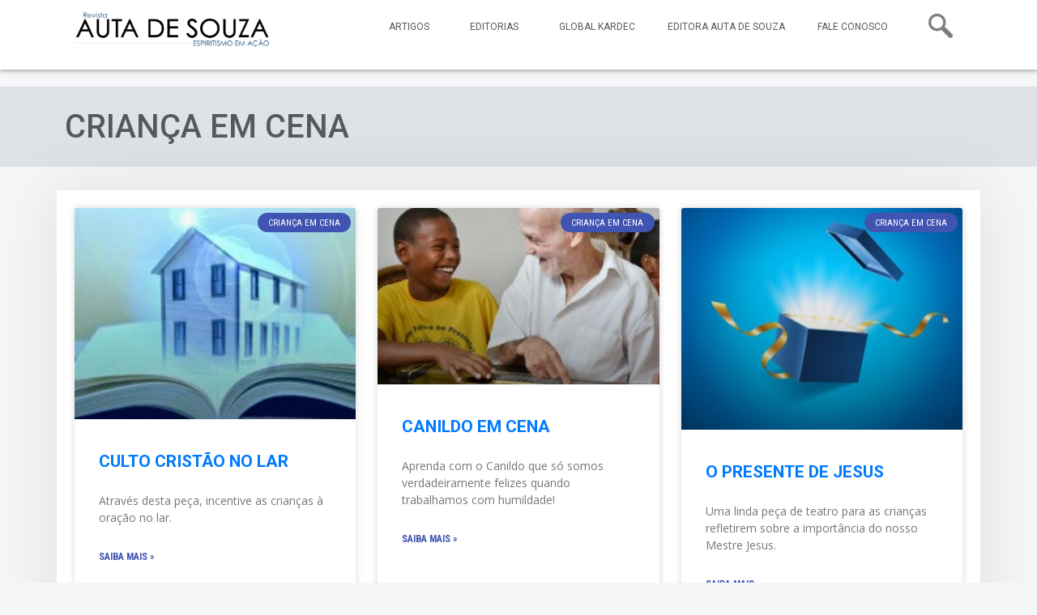

--- FILE ---
content_type: text/html; charset=UTF-8
request_url: https://www.revistaautadesouza.com/index.php/category/crianca-em-cena/page/2/
body_size: 10637
content:
<!DOCTYPE html>
<html lang="pt-BR">
<head>
	<meta charset="UTF-8">
		<title>Criança em cena &#8211; Página: 2 &#8211; Revista Auta de Souza</title>
<meta name='robots' content='max-image-preview:large'/>
<link rel='dns-prefetch' href='//s.w.org'/>
<link rel="alternate" type="application/rss+xml" title="Feed para Revista Auta de Souza &raquo;" href="https://www.revistaautadesouza.com/index.php/feed/"/>
<link rel="alternate" type="application/rss+xml" title="Feed de comentários para Revista Auta de Souza &raquo;" href="https://www.revistaautadesouza.com/index.php/comments/feed/"/>
<link rel="alternate" type="application/rss+xml" title="Feed de categoria para Revista Auta de Souza &raquo; Criança em cena" href="https://www.revistaautadesouza.com/index.php/category/crianca-em-cena/feed/"/>
		<script type="text/javascript">window._wpemojiSettings={"baseUrl":"https:\/\/s.w.org\/images\/core\/emoji\/13.0.1\/72x72\/","ext":".png","svgUrl":"https:\/\/s.w.org\/images\/core\/emoji\/13.0.1\/svg\/","svgExt":".svg","source":{"concatemoji":"https:\/\/www.revistaautadesouza.com\/wp-includes\/js\/wp-emoji-release.min.js?ver=5.7.14"}};!function(e,a,t){var n,r,o,i=a.createElement("canvas"),p=i.getContext&&i.getContext("2d");function s(e,t){var a=String.fromCharCode;p.clearRect(0,0,i.width,i.height),p.fillText(a.apply(this,e),0,0);e=i.toDataURL();return p.clearRect(0,0,i.width,i.height),p.fillText(a.apply(this,t),0,0),e===i.toDataURL()}function c(e){var t=a.createElement("script");t.src=e,t.defer=t.type="text/javascript",a.getElementsByTagName("head")[0].appendChild(t)}for(o=Array("flag","emoji"),t.supports={everything:!0,everythingExceptFlag:!0},r=0;r<o.length;r++)t.supports[o[r]]=function(e){if(!p||!p.fillText)return!1;switch(p.textBaseline="top",p.font="600 32px Arial",e){case"flag":return s([127987,65039,8205,9895,65039],[127987,65039,8203,9895,65039])?!1:!s([55356,56826,55356,56819],[55356,56826,8203,55356,56819])&&!s([55356,57332,56128,56423,56128,56418,56128,56421,56128,56430,56128,56423,56128,56447],[55356,57332,8203,56128,56423,8203,56128,56418,8203,56128,56421,8203,56128,56430,8203,56128,56423,8203,56128,56447]);case"emoji":return!s([55357,56424,8205,55356,57212],[55357,56424,8203,55356,57212])}return!1}(o[r]),t.supports.everything=t.supports.everything&&t.supports[o[r]],"flag"!==o[r]&&(t.supports.everythingExceptFlag=t.supports.everythingExceptFlag&&t.supports[o[r]]);t.supports.everythingExceptFlag=t.supports.everythingExceptFlag&&!t.supports.flag,t.DOMReady=!1,t.readyCallback=function(){t.DOMReady=!0},t.supports.everything||(n=function(){t.readyCallback()},a.addEventListener?(a.addEventListener("DOMContentLoaded",n,!1),e.addEventListener("load",n,!1)):(e.attachEvent("onload",n),a.attachEvent("onreadystatechange",function(){"complete"===a.readyState&&t.readyCallback()})),(n=t.source||{}).concatemoji?c(n.concatemoji):n.wpemoji&&n.twemoji&&(c(n.twemoji),c(n.wpemoji)))}(window,document,window._wpemojiSettings);</script>
		<style type="text/css">img.wp-smiley,img.emoji{display:inline!important;border:none!important;box-shadow:none!important;height:1em!important;width:1em!important;margin:0 .07em!important;vertical-align:-.1em!important;background:none!important;padding:0!important}</style>
	<link rel='stylesheet' id='wp-block-library-css' href='https://www.revistaautadesouza.com/wp-includes/css/dist/block-library/A.style.min.css,qver=5.7.14.pagespeed.cf.XRz6SezAMZ.css' type='text/css' media='all'/>
<link rel='stylesheet' id='0dcd09e3c-css' href='https://www.revistaautadesouza.com/wp-content/uploads/essential-addons-elementor/734e5f942.min.css?ver=1769765616' type='text/css' media='all'/>
<link rel='stylesheet' id='hello-elementor-css' href='https://www.revistaautadesouza.com/wp-content/themes/hello-elementor/A.style.min.css,qver=2.2.0.pagespeed.cf.OxCHgt6qiR.css' type='text/css' media='all'/>
<link rel='stylesheet' id='hello-elementor-theme-style-css' href='https://www.revistaautadesouza.com/wp-content/themes/hello-elementor/theme.min.css,qver=2.2.0.pagespeed.ce.81EsCxen1c.css' type='text/css' media='all'/>
<link rel='stylesheet' id='elementor-icons-css' href='https://www.revistaautadesouza.com/wp-content/plugins/elementor/assets/lib/eicons/css/A.elementor-icons.min.css,qver=5.11.0.pagespeed.cf.s4RWS7Hdn0.css' type='text/css' media='all'/>
<style id='elementor-icons-inline-css' type='text/css'>

		.elementor-add-new-section .elementor-add-templately-promo-button{
            background-color: #5d4fff;
            background-image: url(https://www.revistaautadesouza.com/wp-content/plugins/essential-addons-for-elementor-lite/assets/admin/images/templately/logo-icon.svg);
            background-repeat: no-repeat;
            background-position: center center;
            margin-left: 5px;
            position: relative;
            bottom: 5px;
        }
</style>
<link rel='stylesheet' id='elementor-frontend-legacy-css' href='https://www.revistaautadesouza.com/wp-content/plugins/elementor/assets/css/A.frontend-legacy.min.css,qver=3.3.0.pagespeed.cf.UuRGikotJu.css' type='text/css' media='all'/>
<link rel='stylesheet' id='elementor-frontend-css' href='https://www.revistaautadesouza.com/wp-content/plugins/elementor/assets/css/frontend.min.css,qver=3.3.0.pagespeed.ce.2WLj8ATyJd.css' type='text/css' media='all'/>
<style id='elementor-frontend-inline-css' type='text/css'>
@font-face{font-family:eicons;src:url(https://www.revistaautadesouza.com/wp-content/plugins/elementor/assets/lib/eicons/fonts/eicons.eot?5.10.0);src:url(https://www.revistaautadesouza.com/wp-content/plugins/elementor/assets/lib/eicons/fonts/eicons.eot?5.10.0#iefix) format("embedded-opentype"),url(https://www.revistaautadesouza.com/wp-content/plugins/elementor/assets/lib/eicons/fonts/eicons.woff2?5.10.0) format("woff2"),url(https://www.revistaautadesouza.com/wp-content/plugins/elementor/assets/lib/eicons/fonts/eicons.woff?5.10.0) format("woff"),url(https://www.revistaautadesouza.com/wp-content/plugins/elementor/assets/lib/eicons/fonts/eicons.ttf?5.10.0) format("truetype"),url(https://www.revistaautadesouza.com/wp-content/plugins/elementor/assets/lib/eicons/fonts/eicons.svg?5.10.0#eicon) format("svg");font-weight:400;font-style:normal}
</style>
<style id='elementor-post-8-css' media='all'>.elementor-kit-8{--e-global-color-primary:#6ec1e4;--e-global-color-secondary:#54595f;--e-global-color-text:#7a7a7a;--e-global-color-accent:#61ce70;--e-global-color-3410b60b:#4054b2;--e-global-color-610ac82c:#23a455;--e-global-color-6ee91cba:#000;--e-global-color-793d9d20:#fff;--e-global-typography-primary-font-family:"Roboto";--e-global-typography-primary-font-weight:600;--e-global-typography-secondary-font-family:"Roboto Slab";--e-global-typography-secondary-font-weight:400;--e-global-typography-text-font-family:"Roboto";--e-global-typography-text-font-weight:400;--e-global-typography-accent-font-family:"Roboto";--e-global-typography-accent-font-weight:500;background-color:#f4f6f8}.elementor-section.elementor-section-boxed>.elementor-container{max-width:1140px}{}h1.entry-title{display:var(--page-title-display)}@media (max-width:1024px){.elementor-section.elementor-section-boxed>.elementor-container{max-width:1024px}}@media (max-width:767px){.elementor-section.elementor-section-boxed>.elementor-container{max-width:767px}}</style>
<link rel='stylesheet' id='elementor-post-kits-bootstrap-css' href='https://www.revistaautadesouza.com/wp-content/plugins/post-kits-for-elementor/assets/css/bootstrap.min.css,qver=1.0.0.pagespeed.ce.oVwqwyNKqP.css' type='text/css' media='all'/>
<link rel='stylesheet' id='elementor-post-kits-swiper-css' href='https://www.revistaautadesouza.com/wp-content/plugins/post-kits-for-elementor/assets/css/swiper.css,qver=1.0.0.pagespeed.ce.7iviH5kfhG.css' type='text/css' media='all'/>
<link rel='stylesheet' id='elementor-post-kits-themify-icons-css' href='https://www.revistaautadesouza.com/wp-content/plugins/post-kits-for-elementor/assets/css/A.themify-icons.css,qver=1.0.0.pagespeed.cf.-mDHX53gxC.css' type='text/css' media='all'/>
<link rel='stylesheet' id='elementor-post-kits-frontend-style-css' href='https://www.revistaautadesouza.com/wp-content/plugins/post-kits-for-elementor/assets/css/frontend-style.css?ver=1.0.0' type='text/css' media='all'/>
<link rel='stylesheet' id='elementor-post-kits-responsive-css' href='https://www.revistaautadesouza.com/wp-content/plugins/post-kits-for-elementor/assets/css/A.responsive.css,qver=1.0.0.pagespeed.cf.we6oP-BnWc.css' type='text/css' media='all'/>
<link rel='stylesheet' id='elementor-post-kits-widget-porfolio-css' href='https://www.revistaautadesouza.com/wp-content/plugins/post-kits-for-elementor/assets/css/A.widget-porfolio.css,qver=1.0.0.pagespeed.cf.5qE4uUQFHg.css' type='text/css' media='all'/>
<link rel='stylesheet' id='elementor-pro-css' href='https://www.revistaautadesouza.com/wp-content/plugins/elementor-pro/assets/css/frontend.min.css,qver=3.3.2.pagespeed.ce.203l3TeZyY.css' type='text/css' media='all'/>
<link rel='stylesheet' id='elementor-global-css' href='https://www.revistaautadesouza.com/wp-content/uploads/elementor/css/A.global.css,qver=1626524552.pagespeed.cf.PuPr7LnZJw.css' type='text/css' media='all'/>
<link rel='stylesheet' id='elementor-post-291-css' href='https://www.revistaautadesouza.com/wp-content/uploads/elementor/css/A.post-291.css,qver=1626524606.pagespeed.cf._5UR6XLWly.css' type='text/css' media='all'/>
<link rel='stylesheet' id='elementor-icons-ekiticons-css' href='https://www.revistaautadesouza.com/wp-content/plugins/elementskit-lite/modules/elementskit-icon-pack/assets/css/ekiticons.css,qver=2.3.3.pagespeed.ce.Vi0ElJb2Zb.css' type='text/css' media='all'/>
<link rel='stylesheet' id='ekit-widget-styles-css' href='https://www.revistaautadesouza.com/wp-content/plugins/elementskit-lite/widgets/init/assets/css/widget-styles.css?ver=2.3.3' type='text/css' media='all'/>
<link rel='stylesheet' id='ekit-responsive-css' href='https://www.revistaautadesouza.com/wp-content/plugins/elementskit-lite/widgets/init/assets/css/A.responsive.css,qver=2.3.3.pagespeed.cf.4UAMLCYL8s.css' type='text/css' media='all'/>
<link crossorigin="anonymous" rel='stylesheet' id='google-fonts-1-css' href='https://fonts.googleapis.com/css?family=Roboto%3A100%2C100italic%2C200%2C200italic%2C300%2C300italic%2C400%2C400italic%2C500%2C500italic%2C600%2C600italic%2C700%2C700italic%2C800%2C800italic%2C900%2C900italic%7CRoboto+Slab%3A100%2C100italic%2C200%2C200italic%2C300%2C300italic%2C400%2C400italic%2C500%2C500italic%2C600%2C600italic%2C700%2C700italic%2C800%2C800italic%2C900%2C900italic%7CRoboto+Condensed%3A100%2C100italic%2C200%2C200italic%2C300%2C300italic%2C400%2C400italic%2C500%2C500italic%2C600%2C600italic%2C700%2C700italic%2C800%2C800italic%2C900%2C900italic%7COpen+Sans%3A100%2C100italic%2C200%2C200italic%2C300%2C300italic%2C400%2C400italic%2C500%2C500italic%2C600%2C600italic%2C700%2C700italic%2C800%2C800italic%2C900%2C900italic%7CLato%3A100%2C100italic%2C200%2C200italic%2C300%2C300italic%2C400%2C400italic%2C500%2C500italic%2C600%2C600italic%2C700%2C700italic%2C800%2C800italic%2C900%2C900italic&#038;display=auto&#038;ver=5.7.14' type='text/css' media='all'/>
<link rel='stylesheet' id='elementor-icons-shared-0-css' href='https://www.revistaautadesouza.com/wp-content/plugins/elementor/assets/lib/font-awesome/css/A.fontawesome.min.css,qver=5.15.3.pagespeed.cf.Kybvi4lUrb.css' type='text/css' media='all'/>
<style id='elementor-icons-fa-solid-css' media='all'>@font-face{font-family:"Font Awesome 5 Free";font-style:normal;font-weight:900;font-display:block;src:url(/wp-content/plugins/elementor/assets/lib/font-awesome/webfonts/fa-solid-900.eot);src:url(/wp-content/plugins/elementor/assets/lib/font-awesome/webfonts/fa-solid-900.eot?#iefix) format("embedded-opentype") , url(/wp-content/plugins/elementor/assets/lib/font-awesome/webfonts/fa-solid-900.woff2) format("woff2") , url(/wp-content/plugins/elementor/assets/lib/font-awesome/webfonts/fa-solid-900.woff) format("woff") , url(/wp-content/plugins/elementor/assets/lib/font-awesome/webfonts/fa-solid-900.ttf) format("truetype") , url(/wp-content/plugins/elementor/assets/lib/font-awesome/webfonts/fa-solid-900.svg#fontawesome) format("svg")}.fa,.fas{font-family:"Font Awesome 5 Free";font-weight:900}</style>
<style id='elementor-icons-fa-brands-css' media='all'>@font-face{font-family:"Font Awesome 5 Brands";font-style:normal;font-weight:400;font-display:block;src:url(/wp-content/plugins/elementor/assets/lib/font-awesome/webfonts/fa-brands-400.eot);src:url(/wp-content/plugins/elementor/assets/lib/font-awesome/webfonts/fa-brands-400.eot?#iefix) format("embedded-opentype") , url(/wp-content/plugins/elementor/assets/lib/font-awesome/webfonts/fa-brands-400.woff2) format("woff2") , url(/wp-content/plugins/elementor/assets/lib/font-awesome/webfonts/fa-brands-400.woff) format("woff") , url(/wp-content/plugins/elementor/assets/lib/font-awesome/webfonts/fa-brands-400.ttf) format("truetype") , url(/wp-content/plugins/elementor/assets/lib/font-awesome/webfonts/fa-brands-400.svg#fontawesome) format("svg")}.fab{font-family:"Font Awesome 5 Brands";font-weight:400}</style>
<script type='text/javascript' src='https://www.revistaautadesouza.com/wp-includes/js/jquery/jquery.min.js,qver=3.5.1.pagespeed.jm.buo63cp1wa.js' id='jquery-core-js'></script>
<script src="https://www.revistaautadesouza.com/wp-includes,_js,_jquery,_jquery-migrate.min.js,qver==3.3.2+wp-content,_plugins,_post-kits-for-elementor,_assets,_js,_main-script.js,qver==1.0.0.pagespeed.jc._H8qnuDfdg.js"></script><script>eval(mod_pagespeed_leT7P7z8wz);</script>
<link rel="https://api.w.org/" href="https://www.revistaautadesouza.com/index.php/wp-json/"/><link rel="alternate" type="application/json" href="https://www.revistaautadesouza.com/index.php/wp-json/wp/v2/categories/22"/><link rel="EditURI" type="application/rsd+xml" title="RSD" href="https://www.revistaautadesouza.com/xmlrpc.php?rsd"/>
<link rel="wlwmanifest" type="application/wlwmanifest+xml" href="https://www.revistaautadesouza.com/wp-includes/wlwmanifest.xml"/> 
<meta name="generator" content="WordPress 5.7.14"/>
<link rel="amphtml" href="https://www.revistaautadesouza.com/index.php/category/crianca-em-cena/page/2/?amp=1">	<meta name="viewport" content="width=device-width, initial-scale=1.0, viewport-fit=cover"/></head>
<body class="archive paged category category-crianca-em-cena category-22 paged-2 category-paged-2 elementor-default elementor-template-canvas elementor-kit-8 elementor-page-291">
			<div data-elementor-type="archive" data-elementor-id="291" class="elementor elementor-291 elementor-location-archive" data-elementor-settings="[]">
		<div class="elementor-section-wrap">
					<section class="elementor-section elementor-top-section elementor-element elementor-element-5c5bcb6 cabeca elementor-section-boxed elementor-section-height-default elementor-section-height-default" data-id="5c5bcb6" data-element_type="section" data-settings="{&quot;background_background&quot;:&quot;classic&quot;,&quot;motion_fx_motion_fx_scrolling&quot;:&quot;yes&quot;,&quot;motion_fx_devices&quot;:[&quot;desktop&quot;,&quot;tablet&quot;,&quot;mobile&quot;]}">
						<div class="elementor-container elementor-column-gap-default">
							<div class="elementor-row">
					<div class="elementor-column elementor-col-33 elementor-top-column elementor-element elementor-element-50261eb" data-id="50261eb" data-element_type="column">
			<div class="elementor-column-wrap elementor-element-populated">
							<div class="elementor-widget-wrap">
						<div class="elementor-element elementor-element-6d1594c elementor-widget elementor-widget-image" data-id="6d1594c" data-element_type="widget" data-widget_type="image.default">
				<div class="elementor-widget-container">
								<div class="elementor-image">
													<a href="https://www.revistaautadesouza.com">
							<img width="768" height="149" src="https://www.revistaautadesouza.com/wp-content/uploads/2020/05/xLogo-Revista-1-768x149.png.pagespeed.ic.dPUw8a_JPN.webp" class="attachment-medium_large size-medium_large" alt="" loading="lazy" srcset="https://www.revistaautadesouza.com/wp-content/uploads/2020/05/xLogo-Revista-1-768x149.png.pagespeed.ic.dPUw8a_JPN.webp 768w, https://www.revistaautadesouza.com/wp-content/uploads/2020/05/xLogo-Revista-1-300x58.png.pagespeed.ic.yWwlMpp1-s.webp 300w, https://www.revistaautadesouza.com/wp-content/uploads/2020/05/xLogo-Revista-1-1024x199.png.pagespeed.ic.MijLjax8FX.webp 1024w, https://www.revistaautadesouza.com/wp-content/uploads/2020/05/xLogo-Revista-1-1536x299.png.pagespeed.ic.u4R6tHp69w.webp 1536w, https://www.revistaautadesouza.com/wp-content/uploads/2020/05/xLogo-Revista-1-2048x398.png.pagespeed.ic.EMp_x7fvl8.webp 2048w" sizes="(max-width: 768px) 100vw, 768px"/>								</a>
														</div>
						</div>
				</div>
						</div>
					</div>
		</div>
				<div class="elementor-column elementor-col-33 elementor-top-column elementor-element elementor-element-5b8e9d8" data-id="5b8e9d8" data-element_type="column">
			<div class="elementor-column-wrap elementor-element-populated">
							<div class="elementor-widget-wrap">
						<div class="elementor-element elementor-element-ab728a7 elementor-nav-menu__align-right elementor-nav-menu--stretch elementor-nav-menu--dropdown-tablet elementor-nav-menu__text-align-aside elementor-nav-menu--toggle elementor-nav-menu--burger elementor-widget elementor-widget-nav-menu" data-id="ab728a7" data-element_type="widget" data-settings="{&quot;full_width&quot;:&quot;stretch&quot;,&quot;layout&quot;:&quot;horizontal&quot;,&quot;submenu_icon&quot;:{&quot;value&quot;:&quot;fas fa-caret-down&quot;,&quot;library&quot;:&quot;fa-solid&quot;},&quot;toggle&quot;:&quot;burger&quot;}" data-widget_type="nav-menu.default">
				<div class="elementor-widget-container">
						<nav migration_allowed="1" migrated="0" role="navigation" class="elementor-nav-menu--main elementor-nav-menu__container elementor-nav-menu--layout-horizontal e--pointer-underline e--animation-fade"><ul id="menu-1-ab728a7" class="elementor-nav-menu"><li class="menu-item menu-item-type-post_type menu-item-object-page menu-item-home current-menu-ancestor current-menu-parent current_page_parent current_page_ancestor menu-item-has-children menu-item-19"><a href="https://www.revistaautadesouza.com/" class="elementor-item">Artigos</a>
<ul class="sub-menu elementor-nav-menu--dropdown">
	<li class="menu-item menu-item-type-taxonomy menu-item-object-category menu-item-81"><a href="https://www.revistaautadesouza.com/index.php/category/ciencia-e-espiritismo/" class="elementor-sub-item">Ciência e espiritismo</a></li>
	<li class="menu-item menu-item-type-taxonomy menu-item-object-category menu-item-82"><a href="https://www.revistaautadesouza.com/index.php/category/educacao-e-espiritismo/" class="elementor-sub-item">Educação e espiritismo</a></li>
	<li class="menu-item menu-item-type-taxonomy menu-item-object-category menu-item-86"><a href="https://www.revistaautadesouza.com/index.php/category/esperanto/" class="elementor-sub-item">Esperanto</a></li>
	<li class="menu-item menu-item-type-taxonomy menu-item-object-category menu-item-87"><a href="https://www.revistaautadesouza.com/index.php/category/estudando-o-evangelho/" class="elementor-sub-item">Estudando o evangelho</a></li>
	<li class="menu-item menu-item-type-taxonomy menu-item-object-category menu-item-90"><a href="https://www.revistaautadesouza.com/index.php/category/mediunidade/" class="elementor-sub-item">Mediunidade</a></li>
	<li class="menu-item menu-item-type-taxonomy menu-item-object-category menu-item-91"><a href="https://www.revistaautadesouza.com/index.php/category/universo-e-vida/" class="elementor-sub-item">Universo e vida</a></li>
	<li class="menu-item menu-item-type-taxonomy menu-item-object-category menu-item-88"><a href="https://www.revistaautadesouza.com/index.php/category/francais/" class="elementor-sub-item">Français</a></li>
	<li class="menu-item menu-item-type-taxonomy menu-item-object-category menu-item-84"><a href="https://www.revistaautadesouza.com/index.php/category/english/" class="elementor-sub-item">English</a></li>
	<li class="menu-item menu-item-type-taxonomy menu-item-object-category menu-item-85"><a href="https://www.revistaautadesouza.com/index.php/category/espanol/" class="elementor-sub-item">Español</a></li>
	<li class="menu-item menu-item-type-taxonomy menu-item-object-category current-menu-item menu-item-92"><a href="https://www.revistaautadesouza.com/index.php/category/crianca-em-cena/" aria-current="page" class="elementor-sub-item elementor-item-active">Criança em cena</a></li>
	<li class="menu-item menu-item-type-taxonomy menu-item-object-category menu-item-89"><a href="https://www.revistaautadesouza.com/index.php/category/historia-da-vovo/" class="elementor-sub-item">História da vovó</a></li>
</ul>
</li>
<li class="menu-item menu-item-type-custom menu-item-object-custom menu-item-has-children menu-item-21"><a href="#" class="elementor-item elementor-item-anchor">Editorias</a>
<ul class="sub-menu elementor-nav-menu--dropdown">
	<li class="menu-item menu-item-type-taxonomy menu-item-object-category menu-item-23"><a href="https://www.revistaautadesouza.com/index.php/category/galera-jovem/" class="elementor-sub-item">Galera Jovem</a></li>
	<li class="menu-item menu-item-type-taxonomy menu-item-object-category menu-item-38"><a href="https://www.revistaautadesouza.com/index.php/category/missionarios-do-bem/" class="elementor-sub-item">Missionários do bem</a></li>
	<li class="menu-item menu-item-type-taxonomy menu-item-object-category menu-item-74"><a href="https://www.revistaautadesouza.com/index.php/category/como-fazer-na-casa-espirita/" class="elementor-sub-item">Como fazer na casa espírita</a></li>
	<li class="menu-item menu-item-type-taxonomy menu-item-object-category menu-item-72"><a href="https://www.revistaautadesouza.com/index.php/category/atualidades/" class="elementor-sub-item">Atualidades</a></li>
	<li class="menu-item menu-item-type-taxonomy menu-item-object-category menu-item-76"><a href="https://www.revistaautadesouza.com/index.php/category/espaco-do-evangelizador/" class="elementor-sub-item">Espaço do Evangelizador</a></li>
	<li class="menu-item menu-item-type-taxonomy menu-item-object-category menu-item-77"><a href="https://www.revistaautadesouza.com/index.php/category/os-espiritos-respondem/" class="elementor-sub-item">Os espíritos respondem</a></li>
	<li class="menu-item menu-item-type-taxonomy menu-item-object-category menu-item-78"><a href="https://www.revistaautadesouza.com/index.php/category/videos/" class="elementor-sub-item">Vídeos</a></li>
	<li class="menu-item menu-item-type-taxonomy menu-item-object-category menu-item-75"><a href="https://www.revistaautadesouza.com/index.php/category/conheca-o-espiritismo/" class="elementor-sub-item">Conheça o Espiritismo</a></li>
	<li class="menu-item menu-item-type-taxonomy menu-item-object-category menu-item-71"><a href="https://www.revistaautadesouza.com/index.php/category/aprenda-a-tocar/" class="elementor-sub-item">Aprenda a tocar</a></li>
</ul>
</li>
<li class="menu-item menu-item-type-custom menu-item-object-custom menu-item-35"><a href="https://webescoladeespiritismo.com.br/" class="elementor-item">Global Kardec</a></li>
<li class="menu-item menu-item-type-custom menu-item-object-custom menu-item-1772"><a href="http://www.editoraautadesouza.com.br/" class="elementor-item">Editora Auta de Souza</a></li>
<li class="menu-item menu-item-type-post_type menu-item-object-page menu-item-1779"><a href="https://www.revistaautadesouza.com/index.php/fale-conosco/" class="elementor-item">Fale conosco</a></li>
</ul></nav>
					<div class="elementor-menu-toggle" role="button" tabindex="0" aria-label="Menu Toggle" aria-expanded="false">
			<i class="eicon-menu-bar" aria-hidden="true" role="presentation"></i>
			<span class="elementor-screen-only">Menu</span>
		</div>
			<nav class="elementor-nav-menu--dropdown elementor-nav-menu__container" role="navigation" aria-hidden="true"><ul id="menu-2-ab728a7" class="elementor-nav-menu"><li class="menu-item menu-item-type-post_type menu-item-object-page menu-item-home current-menu-ancestor current-menu-parent current_page_parent current_page_ancestor menu-item-has-children menu-item-19"><a href="https://www.revistaautadesouza.com/" class="elementor-item" tabindex="-1">Artigos</a>
<ul class="sub-menu elementor-nav-menu--dropdown">
	<li class="menu-item menu-item-type-taxonomy menu-item-object-category menu-item-81"><a href="https://www.revistaautadesouza.com/index.php/category/ciencia-e-espiritismo/" class="elementor-sub-item" tabindex="-1">Ciência e espiritismo</a></li>
	<li class="menu-item menu-item-type-taxonomy menu-item-object-category menu-item-82"><a href="https://www.revistaautadesouza.com/index.php/category/educacao-e-espiritismo/" class="elementor-sub-item" tabindex="-1">Educação e espiritismo</a></li>
	<li class="menu-item menu-item-type-taxonomy menu-item-object-category menu-item-86"><a href="https://www.revistaautadesouza.com/index.php/category/esperanto/" class="elementor-sub-item" tabindex="-1">Esperanto</a></li>
	<li class="menu-item menu-item-type-taxonomy menu-item-object-category menu-item-87"><a href="https://www.revistaautadesouza.com/index.php/category/estudando-o-evangelho/" class="elementor-sub-item" tabindex="-1">Estudando o evangelho</a></li>
	<li class="menu-item menu-item-type-taxonomy menu-item-object-category menu-item-90"><a href="https://www.revistaautadesouza.com/index.php/category/mediunidade/" class="elementor-sub-item" tabindex="-1">Mediunidade</a></li>
	<li class="menu-item menu-item-type-taxonomy menu-item-object-category menu-item-91"><a href="https://www.revistaautadesouza.com/index.php/category/universo-e-vida/" class="elementor-sub-item" tabindex="-1">Universo e vida</a></li>
	<li class="menu-item menu-item-type-taxonomy menu-item-object-category menu-item-88"><a href="https://www.revistaautadesouza.com/index.php/category/francais/" class="elementor-sub-item" tabindex="-1">Français</a></li>
	<li class="menu-item menu-item-type-taxonomy menu-item-object-category menu-item-84"><a href="https://www.revistaautadesouza.com/index.php/category/english/" class="elementor-sub-item" tabindex="-1">English</a></li>
	<li class="menu-item menu-item-type-taxonomy menu-item-object-category menu-item-85"><a href="https://www.revistaautadesouza.com/index.php/category/espanol/" class="elementor-sub-item" tabindex="-1">Español</a></li>
	<li class="menu-item menu-item-type-taxonomy menu-item-object-category current-menu-item menu-item-92"><a href="https://www.revistaautadesouza.com/index.php/category/crianca-em-cena/" aria-current="page" class="elementor-sub-item elementor-item-active" tabindex="-1">Criança em cena</a></li>
	<li class="menu-item menu-item-type-taxonomy menu-item-object-category menu-item-89"><a href="https://www.revistaautadesouza.com/index.php/category/historia-da-vovo/" class="elementor-sub-item" tabindex="-1">História da vovó</a></li>
</ul>
</li>
<li class="menu-item menu-item-type-custom menu-item-object-custom menu-item-has-children menu-item-21"><a href="#" class="elementor-item elementor-item-anchor" tabindex="-1">Editorias</a>
<ul class="sub-menu elementor-nav-menu--dropdown">
	<li class="menu-item menu-item-type-taxonomy menu-item-object-category menu-item-23"><a href="https://www.revistaautadesouza.com/index.php/category/galera-jovem/" class="elementor-sub-item" tabindex="-1">Galera Jovem</a></li>
	<li class="menu-item menu-item-type-taxonomy menu-item-object-category menu-item-38"><a href="https://www.revistaautadesouza.com/index.php/category/missionarios-do-bem/" class="elementor-sub-item" tabindex="-1">Missionários do bem</a></li>
	<li class="menu-item menu-item-type-taxonomy menu-item-object-category menu-item-74"><a href="https://www.revistaautadesouza.com/index.php/category/como-fazer-na-casa-espirita/" class="elementor-sub-item" tabindex="-1">Como fazer na casa espírita</a></li>
	<li class="menu-item menu-item-type-taxonomy menu-item-object-category menu-item-72"><a href="https://www.revistaautadesouza.com/index.php/category/atualidades/" class="elementor-sub-item" tabindex="-1">Atualidades</a></li>
	<li class="menu-item menu-item-type-taxonomy menu-item-object-category menu-item-76"><a href="https://www.revistaautadesouza.com/index.php/category/espaco-do-evangelizador/" class="elementor-sub-item" tabindex="-1">Espaço do Evangelizador</a></li>
	<li class="menu-item menu-item-type-taxonomy menu-item-object-category menu-item-77"><a href="https://www.revistaautadesouza.com/index.php/category/os-espiritos-respondem/" class="elementor-sub-item" tabindex="-1">Os espíritos respondem</a></li>
	<li class="menu-item menu-item-type-taxonomy menu-item-object-category menu-item-78"><a href="https://www.revistaautadesouza.com/index.php/category/videos/" class="elementor-sub-item" tabindex="-1">Vídeos</a></li>
	<li class="menu-item menu-item-type-taxonomy menu-item-object-category menu-item-75"><a href="https://www.revistaautadesouza.com/index.php/category/conheca-o-espiritismo/" class="elementor-sub-item" tabindex="-1">Conheça o Espiritismo</a></li>
	<li class="menu-item menu-item-type-taxonomy menu-item-object-category menu-item-71"><a href="https://www.revistaautadesouza.com/index.php/category/aprenda-a-tocar/" class="elementor-sub-item" tabindex="-1">Aprenda a tocar</a></li>
</ul>
</li>
<li class="menu-item menu-item-type-custom menu-item-object-custom menu-item-35"><a href="https://webescoladeespiritismo.com.br/" class="elementor-item" tabindex="-1">Global Kardec</a></li>
<li class="menu-item menu-item-type-custom menu-item-object-custom menu-item-1772"><a href="http://www.editoraautadesouza.com.br/" class="elementor-item" tabindex="-1">Editora Auta de Souza</a></li>
<li class="menu-item menu-item-type-post_type menu-item-object-page menu-item-1779"><a href="https://www.revistaautadesouza.com/index.php/fale-conosco/" class="elementor-item" tabindex="-1">Fale conosco</a></li>
</ul></nav>
				</div>
				</div>
				<div class="elementor-element elementor-element-51ff074 elementor-hidden-desktop elementor-search-form--skin-classic elementor-search-form--button-type-icon elementor-search-form--icon-search elementor-widget elementor-widget-search-form" data-id="51ff074" data-element_type="widget" data-settings="{&quot;skin&quot;:&quot;classic&quot;}" data-widget_type="search-form.default">
				<div class="elementor-widget-container">
					<form class="elementor-search-form" role="search" action="https://www.revistaautadesouza.com" method="get">
									<div class="elementor-search-form__container">
								<input placeholder="Procure o que p" class="elementor-search-form__input" type="search" name="s" title="Search" value="">
													<button class="elementor-search-form__submit" type="submit" title="Search" aria-label="Search">
													<i aria-hidden="true" class="fas fa-search"></i>							<span class="elementor-screen-only">Search</span>
											</button>
											</div>
		</form>
				</div>
				</div>
						</div>
					</div>
		</div>
				<div class="elementor-column elementor-col-33 elementor-top-column elementor-element elementor-element-36edab9" data-id="36edab9" data-element_type="column">
			<div class="elementor-column-wrap elementor-element-populated">
							<div class="elementor-widget-wrap">
						<div class="elementor-element elementor-element-3eb6ceb elementor-hidden-tablet elementor-hidden-phone elementor-widget elementor-widget-elementskit-header-search" data-id="3eb6ceb" data-element_type="widget" data-widget_type="elementskit-header-search.default">
				<div class="elementor-widget-container">
			<div class="ekit-wid-con">        <a href="#ekit_modal-popup-3eb6ceb" class="ekit_navsearch-button ekit-modal-popup">
            <i aria-hidden="true" class="icon icon-search-5"></i>        </a>
        <!-- language switcher strart -->
        <!-- xs modal -->
        <div class="zoom-anim-dialog mfp-hide ekit_modal-searchPanel" id="ekit_modal-popup-3eb6ceb">
            <div class="ekit-search-panel">
            <!-- Polylang search - thanks to Alain Melsens -->
                <form role="search" method="get" class="ekit-search-group" action="https://www.revistaautadesouza.com/">
                    <input type="search" class="ekit_search-field" placeholder="Encontre o que você procura" value="" name="s"/>
                    <button type="submit" class="ekit_search-button">
                        <i aria-hidden="true" class="icon icon-search-5"></i>                    </button>
                </form>
            </div>
        </div><!-- End xs modal -->
        <!-- end language switcher strart -->
        </div>		</div>
				</div>
						</div>
					</div>
		</div>
								</div>
					</div>
		</section>
				<section class="elementor-section elementor-top-section elementor-element elementor-element-39a377f elementor-section-height-min-height elementor-section-content-middle elementor-section-boxed elementor-section-height-default elementor-section-items-middle" data-id="39a377f" data-element_type="section" data-settings="{&quot;background_background&quot;:&quot;classic&quot;}">
						<div class="elementor-container elementor-column-gap-default">
							<div class="elementor-row">
					<div class="elementor-column elementor-col-100 elementor-top-column elementor-element elementor-element-e490358" data-id="e490358" data-element_type="column">
			<div class="elementor-column-wrap elementor-element-populated">
							<div class="elementor-widget-wrap">
						<div class="elementor-element elementor-element-0fb327d elementor-widget elementor-widget-theme-archive-title elementor-page-title elementor-widget-heading" data-id="0fb327d" data-element_type="widget" data-widget_type="theme-archive-title.default">
				<div class="elementor-widget-container">
			<h1 class="elementor-heading-title elementor-size-default">Criança em cena</h1>		</div>
				</div>
						</div>
					</div>
		</div>
								</div>
					</div>
		</section>
				<section class="elementor-section elementor-top-section elementor-element elementor-element-c67b780 elementor-section-boxed elementor-section-height-default elementor-section-height-default" data-id="c67b780" data-element_type="section" data-settings="{&quot;background_background&quot;:&quot;classic&quot;}">
						<div class="elementor-container elementor-column-gap-default">
							<div class="elementor-row">
					<div class="elementor-column elementor-col-100 elementor-top-column elementor-element elementor-element-b788161 caixa" data-id="b788161" data-element_type="column" data-settings="{&quot;background_background&quot;:&quot;classic&quot;}">
			<div class="elementor-column-wrap elementor-element-populated">
							<div class="elementor-widget-wrap">
						<div class="elementor-element elementor-element-0fa1b7f elementor-grid-3 elementor-grid-tablet-2 elementor-grid-mobile-1 elementor-posts--thumbnail-top elementor-card-shadow-yes elementor-posts__hover-gradient elementor-widget elementor-widget-archive-posts" data-id="0fa1b7f" data-element_type="widget" data-settings="{&quot;archive_cards_row_gap&quot;:{&quot;unit&quot;:&quot;px&quot;,&quot;size&quot;:20,&quot;sizes&quot;:[]},&quot;archive_cards_columns&quot;:&quot;3&quot;,&quot;archive_cards_columns_tablet&quot;:&quot;2&quot;,&quot;archive_cards_columns_mobile&quot;:&quot;1&quot;}" data-widget_type="archive-posts.archive_cards">
				<div class="elementor-widget-container">
					<div class="elementor-posts-container elementor-posts elementor-posts--skin-cards elementor-grid">
				<article class="elementor-post elementor-grid-item post-1407 post type-post status-publish format-standard has-post-thumbnail hentry category-crianca-em-cena">
			<div class="elementor-post__card">
				<a class="elementor-post__thumbnail__link" href="https://www.revistaautadesouza.com/index.php/2020/06/06/culto-cristao-no-lar/">
			<div class="elementor-post__thumbnail"><img width="300" height="225" src="https://www.revistaautadesouza.com/wp-content/uploads/2020/06/culto-no-lar-07_09_2019-300x225.jpg" class="attachment-medium size-medium" alt="" loading="lazy" srcset="https://www.revistaautadesouza.com/wp-content/uploads/2020/06/culto-no-lar-07_09_2019-300x225.jpg 300w, https://www.revistaautadesouza.com/wp-content/uploads/2020/06/culto-no-lar-07_09_2019.jpg 640w" sizes="(max-width: 300px) 100vw, 300px"/></div>
		</a>
				<div class="elementor-post__badge">Criança em cena</div>
				<div class="elementor-post__text">
				<h3 class="elementor-post__title">
			<a href="https://www.revistaautadesouza.com/index.php/2020/06/06/culto-cristao-no-lar/">
				Culto Cristão no Lar			</a>
		</h3>
				<div class="elementor-post__excerpt">
			<p>Através desta peça, incentive as crianças à oração no lar.</p>
		</div>
					<a class="elementor-post__read-more" href="https://www.revistaautadesouza.com/index.php/2020/06/06/culto-cristao-no-lar/">
				Saiba mais »			</a>
				</div>
					</div>
		</article>
				<article class="elementor-post elementor-grid-item post-1393 post type-post status-publish format-standard has-post-thumbnail hentry category-crianca-em-cena">
			<div class="elementor-post__card">
				<a class="elementor-post__thumbnail__link" href="https://www.revistaautadesouza.com/index.php/2020/06/06/canildo-em-cena/">
			<div class="elementor-post__thumbnail"><img width="300" height="188" src="https://www.revistaautadesouza.com/wp-content/uploads/2020/06/vovo-800-0-07_10_2017-300x188.jpg" class="attachment-medium size-medium" alt="" loading="lazy" srcset="https://www.revistaautadesouza.com/wp-content/uploads/2020/06/vovo-800-0-07_10_2017-300x188.jpg 300w, https://www.revistaautadesouza.com/wp-content/uploads/2020/06/vovo-800-0-07_10_2017-768x480.jpg 768w, https://www.revistaautadesouza.com/wp-content/uploads/2020/06/vovo-800-0-07_10_2017.jpg 800w" sizes="(max-width: 300px) 100vw, 300px"/></div>
		</a>
				<div class="elementor-post__badge">Criança em cena</div>
				<div class="elementor-post__text">
				<h3 class="elementor-post__title">
			<a href="https://www.revistaautadesouza.com/index.php/2020/06/06/canildo-em-cena/">
				Canildo em Cena			</a>
		</h3>
				<div class="elementor-post__excerpt">
			<p>Aprenda com o Canildo que só somos verdadeiramente felizes quando trabalhamos com humildade!</p>
		</div>
					<a class="elementor-post__read-more" href="https://www.revistaautadesouza.com/index.php/2020/06/06/canildo-em-cena/">
				Saiba mais »			</a>
				</div>
					</div>
		</article>
				<article class="elementor-post elementor-grid-item post-1388 post type-post status-publish format-standard has-post-thumbnail hentry category-crianca-em-cena">
			<div class="elementor-post__card">
				<a class="elementor-post__thumbnail__link" href="https://www.revistaautadesouza.com/index.php/2020/06/06/o-presente-de-jesus/">
			<div class="elementor-post__thumbnail"><img width="300" height="236" src="https://www.revistaautadesouza.com/wp-content/uploads/2020/06/azul-aberto-3d-realista-caixa-de-presente-com-brilho-magico-e-fitas-douradas-voando_136277-37-300x236.jpg" class="attachment-medium size-medium" alt="" loading="lazy" srcset="https://www.revistaautadesouza.com/wp-content/uploads/2020/06/azul-aberto-3d-realista-caixa-de-presente-com-brilho-magico-e-fitas-douradas-voando_136277-37-300x236.jpg 300w, https://www.revistaautadesouza.com/wp-content/uploads/2020/06/azul-aberto-3d-realista-caixa-de-presente-com-brilho-magico-e-fitas-douradas-voando_136277-37.jpg 626w" sizes="(max-width: 300px) 100vw, 300px"/></div>
		</a>
				<div class="elementor-post__badge">Criança em cena</div>
				<div class="elementor-post__text">
				<h3 class="elementor-post__title">
			<a href="https://www.revistaautadesouza.com/index.php/2020/06/06/o-presente-de-jesus/">
				O presente de Jesus			</a>
		</h3>
				<div class="elementor-post__excerpt">
			<p>Uma linda peça de teatro para as crianças refletirem sobre a importância do nosso Mestre Jesus.</p>
		</div>
					<a class="elementor-post__read-more" href="https://www.revistaautadesouza.com/index.php/2020/06/06/o-presente-de-jesus/">
				Saiba mais »			</a>
				</div>
					</div>
		</article>
				<article class="elementor-post elementor-grid-item post-1380 post type-post status-publish format-standard has-post-thumbnail hentry category-crianca-em-cena">
			<div class="elementor-post__card">
				<a class="elementor-post__thumbnail__link" href="https://www.revistaautadesouza.com/index.php/2020/06/06/procura-se-um-pai/">
			<div class="elementor-post__thumbnail"><img width="300" height="203" src="https://www.revistaautadesouza.com/wp-content/uploads/2020/06/maos-pai-e-filho-2416718-1280-01_02_2020-1-300x203.jpg" class="attachment-medium size-medium" alt="" loading="lazy" srcset="https://www.revistaautadesouza.com/wp-content/uploads/2020/06/maos-pai-e-filho-2416718-1280-01_02_2020-1-300x203.jpg 300w, https://www.revistaautadesouza.com/wp-content/uploads/2020/06/maos-pai-e-filho-2416718-1280-01_02_2020-1-1024x691.jpg 1024w, https://www.revistaautadesouza.com/wp-content/uploads/2020/06/maos-pai-e-filho-2416718-1280-01_02_2020-1-768x518.jpg 768w, https://www.revistaautadesouza.com/wp-content/uploads/2020/06/maos-pai-e-filho-2416718-1280-01_02_2020-1.jpg 1280w" sizes="(max-width: 300px) 100vw, 300px"/></div>
		</a>
				<div class="elementor-post__badge">Criança em cena</div>
				<div class="elementor-post__text">
				<h3 class="elementor-post__title">
			<a href="https://www.revistaautadesouza.com/index.php/2020/06/06/procura-se-um-pai/">
				Procura-se um pai			</a>
		</h3>
				<div class="elementor-post__excerpt">
			<p>Comemore o dia dos pais com uma linda apresentação </p>
		</div>
					<a class="elementor-post__read-more" href="https://www.revistaautadesouza.com/index.php/2020/06/06/procura-se-um-pai/">
				Saiba mais »			</a>
				</div>
					</div>
		</article>
				</div>
				<nav class="elementor-pagination" role="navigation" aria-label="Pagination">
			<a class="page-numbers prev" href="https://www.revistaautadesouza.com/index.php/category/crianca-em-cena/">&laquo; Anterior</a>
<a class="page-numbers" href="https://www.revistaautadesouza.com/index.php/category/crianca-em-cena/"><span class="elementor-screen-only">Page</span>1</a>
<span aria-current="page" class="page-numbers current"><span class="elementor-screen-only">Page</span>2</span>
<span class="page-numbers next">Próximo &raquo;</span>		</nav>
				</div>
				</div>
						</div>
					</div>
		</div>
								</div>
					</div>
		</section>
				<footer class="elementor-section elementor-top-section elementor-element elementor-element-4453da9 elementor-section-boxed elementor-section-height-default elementor-section-height-default" data-id="4453da9" data-element_type="section" data-settings="{&quot;background_background&quot;:&quot;classic&quot;}">
						<div class="elementor-container elementor-column-gap-default">
							<div class="elementor-row">
					<div class="elementor-column elementor-col-100 elementor-top-column elementor-element elementor-element-fdecc12" data-id="fdecc12" data-element_type="column">
			<div class="elementor-column-wrap elementor-element-populated">
							<div class="elementor-widget-wrap">
						<div class="elementor-element elementor-element-3e647f0 elementor-widget elementor-widget-elementskit-social-media" data-id="3e647f0" data-element_type="widget" data-widget_type="elementskit-social-media.default">
				<div class="elementor-widget-container">
			<div class="ekit-wid-con">			 <ul class="ekit_social_media">
														<li class="elementor-repeater-item-f2fb245">
					    <a href="#" class="facebook">
														
							<i aria-hidden="true" class="icon icon-facebook"></i>									
                                                                                                            </a>
                    </li>
                    														<li class="elementor-repeater-item-fa792be">
					    <a href="#" class="1">
														
							<i aria-hidden="true" class="icon icon-instagram-1"></i>									
                                                                                                            </a>
                    </li>
                    														<li class="elementor-repeater-item-38b867d">
					    <a href="#" class="youtube">
														
							<i aria-hidden="true" class="fab fa-youtube"></i>									
                                                                                                            </a>
                    </li>
                    							</ul>
		 </div>		</div>
				</div>
				<div class="elementor-element elementor-element-0aee279 elementor-widget elementor-widget-text-editor" data-id="0aee279" data-element_type="widget" data-widget_type="text-editor.default">
				<div class="elementor-widget-container">
								<div class="elementor-text-editor elementor-clearfix">
					<p style="text-align: center;">© 2020, <strong><span style="color: #000000;">Revista Auta de Souza</span></strong>. Todos os diretos reservados.</p>					</div>
						</div>
				</div>
						</div>
					</div>
		</div>
								</div>
					</div>
		</footer>
				</div>
		</div>
		<link rel='stylesheet' id='e-animations-css' href='https://www.revistaautadesouza.com/wp-content/plugins/elementor/assets/lib/animations/animations.min.css,qver=3.3.0.pagespeed.ce.RgG6VQREE3.css' type='text/css' media='all'/>
<script>eval(mod_pagespeed_ygcG_8hi0t);</script>
<script type='text/javascript' src='https://www.revistaautadesouza.com/wp-content/plugins/post-kits-for-elementor/assets/js/swiper.js,qver=1.0.0.pagespeed.jm.hDb-k45Av6.js' id='swiper_js-js'></script>
<script src="https://www.revistaautadesouza.com/wp-content/plugins/post-kits-for-elementor/assets/js/jquery.filterizr.min.js,qver==1.0.0+alith-filterizr.js,qver==1.0.0.pagespeed.jc.qPYfpsym__.js"></script><script>eval(mod_pagespeed_tNVNLIoeQ4);</script>
<script>eval(mod_pagespeed_xwplRsefR3);</script>
<script type='text/javascript' id='0dcd09e3c-js-extra'>//<![CDATA[
var localize={"ajaxurl":"https:\/\/www.revistaautadesouza.com\/wp-admin\/admin-ajax.php","nonce":"a98cf518a9","i18n":{"added":"Added ","compare":"Compare","loading":"Loading..."}};
//]]></script>
<script type='text/javascript' src='https://www.revistaautadesouza.com/wp-content/uploads/essential-addons-elementor/734e5f942.min.js?ver=1769765616' id='0dcd09e3c-js'></script>
<script type='text/javascript' src='https://www.revistaautadesouza.com/wp-content/plugins/elementskit-lite/libs/framework/assets/js/frontend-script.js?ver=2.3.3' id='elementskit-framework-js-frontend-js'></script>
<script type='text/javascript' id='elementskit-framework-js-frontend-js-after'>var elementskit={resturl:'https://www.revistaautadesouza.com/index.php/wp-json/elementskit/v1/',}</script>
<script type='text/javascript' src='https://www.revistaautadesouza.com/wp-content/plugins/elementskit-lite/widgets/init/assets/js/widget-scripts.js?ver=2.3.3' id='ekit-widget-scripts-js'></script>
<script type='text/javascript' src='https://www.revistaautadesouza.com/wp-includes/js/wp-embed.min.js?ver=5.7.14' id='wp-embed-js'></script>
<script type='text/javascript' src='https://www.revistaautadesouza.com/wp-content/plugins/elementor-pro/assets/lib/smartmenus/jquery.smartmenus.min.js?ver=1.0.1' id='smartmenus-js'></script>
<script type='text/javascript' src='https://www.revistaautadesouza.com/wp-includes/js/imagesloaded.min.js?ver=4.1.4' id='imagesloaded-js'></script>
<script type='text/javascript' src='https://www.revistaautadesouza.com/wp-content/plugins/elementor-pro/assets/js/webpack-pro.runtime.min.js?ver=3.3.2' id='elementor-pro-webpack-runtime-js'></script>
<script type='text/javascript' src='https://www.revistaautadesouza.com/wp-content/plugins/elementor/assets/js/webpack.runtime.min.js?ver=3.3.0' id='elementor-webpack-runtime-js'></script>
<script type='text/javascript' src='https://www.revistaautadesouza.com/wp-content/plugins/elementor/assets/js/frontend-modules.min.js?ver=3.3.0' id='elementor-frontend-modules-js'></script>
<script type='text/javascript' id='elementor-pro-frontend-js-before'>var ElementorProFrontendConfig={"ajaxurl":"https:\/\/www.revistaautadesouza.com\/wp-admin\/admin-ajax.php","nonce":"65d5177550","urls":{"assets":"https:\/\/www.revistaautadesouza.com\/wp-content\/plugins\/elementor-pro\/assets\/"},"i18n":{"toc_no_headings_found":"No headings were found on this page."},"shareButtonsNetworks":{"facebook":{"title":"Facebook","has_counter":true},"twitter":{"title":"Twitter"},"google":{"title":"Google+","has_counter":true},"linkedin":{"title":"LinkedIn","has_counter":true},"pinterest":{"title":"Pinterest","has_counter":true},"reddit":{"title":"Reddit","has_counter":true},"vk":{"title":"VK","has_counter":true},"odnoklassniki":{"title":"OK","has_counter":true},"tumblr":{"title":"Tumblr"},"digg":{"title":"Digg"},"skype":{"title":"Skype"},"stumbleupon":{"title":"StumbleUpon","has_counter":true},"mix":{"title":"Mix"},"telegram":{"title":"Telegram"},"pocket":{"title":"Pocket","has_counter":true},"xing":{"title":"XING","has_counter":true},"whatsapp":{"title":"WhatsApp"},"email":{"title":"Email"},"print":{"title":"Print"}},"facebook_sdk":{"lang":"pt_BR","app_id":""},"lottie":{"defaultAnimationUrl":"https:\/\/www.revistaautadesouza.com\/wp-content\/plugins\/elementor-pro\/modules\/lottie\/assets\/animations\/default.json"}};</script>
<script src="https://www.revistaautadesouza.com/wp-content,_plugins,_elementor-pro,_assets,_js,_frontend.min.js,qver==3.3.2+wp-content,_plugins,_elementor,_assets,_lib,_waypoints,_waypoints.min.js,qver==4.0.2+wp-includes,_js,_jquery,_ui,_core.min.js,qver==1.12.1.pagespeed.jc.UEnMEoIDCY.js"></script><script>eval(mod_pagespeed_AWzIYWKkc1);</script>
<script>eval(mod_pagespeed_BELEYttzmd);</script>
<script>eval(mod_pagespeed_sW$mfufcJe);</script>
<script type='text/javascript' src='https://www.revistaautadesouza.com/wp-content/plugins/elementor/assets/lib/swiper/swiper.min.js,qver=5.3.6.pagespeed.jm.0kJnTpXBgJ.js' id='swiper-js'></script>
<script src="https://www.revistaautadesouza.com/wp-content/plugins/elementor/assets/lib/share-link,_share-link.min.js,qver==3.3.0+dialog,_dialog.min.js,qver==4.8.1.pagespeed.jc.8Y_ZU7Luag.js"></script><script>eval(mod_pagespeed_1WzQe5hzIr);</script>
<script>eval(mod_pagespeed_wR_kroS9BB);</script>
<script type='text/javascript' id='elementor-frontend-js-extra'>//<![CDATA[
var PaModulesSettings={"equalHeight_url":"https:\/\/www.revistaautadesouza.com\/wp-content\/plugins\/premium-addons-for-elementor\/assets\/frontend\/min-js\/premium-eq-height.min.js"};
//]]></script>
<script type='text/javascript' id='elementor-frontend-js-before'>var elementorFrontendConfig={"environmentMode":{"edit":false,"wpPreview":false,"isScriptDebug":false},"i18n":{"shareOnFacebook":"Compartilhar no Facebook","shareOnTwitter":"Compartilhar no Twitter","pinIt":"Fixar","download":"Baixar","downloadImage":"Baixar imagem","fullscreen":"Tela cheia","zoom":"Zoom","share":"Compartilhar","playVideo":"Reproduzir v\u00eddeo","previous":"Anterior","next":"Pr\u00f3ximo","close":"Fechar"},"is_rtl":false,"breakpoints":{"xs":0,"sm":480,"md":768,"lg":1025,"xl":1440,"xxl":1600},"responsive":{"breakpoints":{"mobile":{"label":"Mobile","value":767,"direction":"max","is_enabled":true,"default_value":767},"mobile_extra":{"label":"Dispositivo m\u00f3vel extra","value":880,"direction":"max","is_enabled":false,"default_value":880},"tablet":{"label":"Tablet","value":1024,"direction":"max","is_enabled":true,"default_value":1024},"tablet_extra":{"label":"Tablet extra","value":1365,"direction":"max","is_enabled":false,"default_value":1365},"laptop":{"label":"Laptop","value":1620,"direction":"max","is_enabled":false,"default_value":1620},"widescreen":{"label":"Widescreen","value":2400,"direction":"min","is_enabled":false,"default_value":2400}}},"version":"3.3.0","is_static":false,"experimentalFeatures":{"e_import_export":true,"landing-pages":true,"elements-color-picker":true,"admin-top-bar":true,"form-submissions":true,"video-playlist":true},"urls":{"assets":"https:\/\/www.revistaautadesouza.com\/wp-content\/plugins\/elementor\/assets\/"},"settings":{"editorPreferences":[]},"kit":{"body_background_background":"classic","active_breakpoints":["viewport_mobile","viewport_tablet"],"global_image_lightbox":"yes","lightbox_enable_counter":"yes","lightbox_enable_fullscreen":"yes","lightbox_enable_zoom":"yes","lightbox_enable_share":"yes","lightbox_title_src":"title","lightbox_description_src":"description"},"post":{"id":0,"title":"Crian\u00e7a em cena &#8211; P\u00e1gina: 2 &#8211; Revista Auta de Souza","excerpt":""}};</script>
<script type='text/javascript' src='https://www.revistaautadesouza.com/wp-content/plugins/elementor/assets/js/frontend.min.js,qver=3.3.0.pagespeed.ce.a-6riRUWEJ.js' id='elementor-frontend-js'></script>
<script type='text/javascript' id='elementor-frontend-js-after'>window.scopes_array={};window.backend=0;jQuery(window).on("elementor/frontend/init",function(){elementorFrontend.hooks.addAction("frontend/element_ready/section",function($scope,$){if("undefined"==typeof $scope){return;}if($scope.hasClass("premium-equal-height-yes")){var id=$scope.data("id");window.scopes_array[id]=$scope;}if(elementorFrontend.isEditMode()){var url=PaModulesSettings.equalHeight_url;jQuery.cachedAssets=function(url,options){options=jQuery.extend(options||{},{dataType:"script",cache:true,url:url});return jQuery.ajax(options);};jQuery.cachedAssets(url);window.backend=1;}});});jQuery(document).ready(function(){if(jQuery.find(".premium-equal-height-yes").length<1){return;}var url=PaModulesSettings.equalHeight_url;jQuery.cachedAssets=function(url,options){options=jQuery.extend(options||{},{dataType:"script",cache:true,url:url});return jQuery.ajax(options);};jQuery.cachedAssets(url);});</script>
<script type='text/javascript' src='https://www.revistaautadesouza.com/wp-content/plugins/elementor-pro/assets/js/preloaded-elements-handlers.min.js,qver=3.3.2.pagespeed.ce.kYwY3SuMqE.js' id='pro-preloaded-elements-handlers-js'></script>
<script src="https://www.revistaautadesouza.com/wp-content/plugins/elementskit-lite,_widgets,_init,_assets,_js,_animate-circle.js,qver==2.3.3+elementskit-lite,_widgets,_init,_assets,_js,_elementor.js,qver==2.3.3+elementor,_assets,_js,_preloaded-modules.min.js,qver==3.3.0+elementor-pro,_assets,_lib,_sticky,_jquery.sticky.min.js,qver==3.3.2.pagespeed.jc.ROLyc6hv_V.js"></script><script>eval(mod_pagespeed__Dtf_uYsqb);</script>
<script>eval(mod_pagespeed_0Il9Zn2TCk);</script>
<script>eval(mod_pagespeed_osmwYJCmEe);</script>
<script>eval(mod_pagespeed_m5OX4TbpX2);</script>
<script type="text/javascript">window.addEventListener("load",function(event){jQuery(".cfx_form_main,.wpcf7-form,.wpforms-form,.gform_wrapper form").each(function(){var form=jQuery(this);var screen_width="";var screen_height="";if(screen_width==""){if(screen){screen_width=screen.width;}else{screen_width=jQuery(window).width();}}if(screen_height==""){if(screen){screen_height=screen.height;}else{screen_height=jQuery(window).height();}}form.append('<input type="hidden" name="vx_width" value="'+screen_width+'">');form.append('<input type="hidden" name="vx_height" value="'+screen_height+'">');form.append('<input type="hidden" name="vx_url" value="'+window.location.href+'">');});});</script> 
	</body>
</html>

<!--
Performance optimized by W3 Total Cache. Learn more: https://www.boldgrid.com/w3-total-cache/

Page Caching using disk: enhanced (Requested URI is rejected) 

Served from: www.revistaautadesouza.com @ 2026-01-30 06:33:36 by W3 Total Cache
-->

--- FILE ---
content_type: text/css
request_url: https://www.revistaautadesouza.com/wp-content/plugins/post-kits-for-elementor/assets/css/A.widget-porfolio.css,qver=1.0.0.pagespeed.cf.5qE4uUQFHg.css
body_size: 884
content:
.alith-pagination .page-numbers{margin-left:15px}.filter-controls{text-align:center}.portfolio-controls-button{position:relative;background-color:#fff;display:inline-block;padding:10px 20px;border-radius:50px}.active{color:#145c99}.filter{position:relative;padding-right:20px;cursor:pointer}.filter:last-child{padding-right:0}.filter:last-child::after{content:unset}.filter::after{position:absolute;top:0;content:'';display:inline-block;line-height:1;width:1px;height:100%;margin-left:10px;background-color:#dee0e0}.filter-container .filtr-item{padding-right:0}.post-gallery-inner{position:relative;overflow:hidden;cursor:pointer}.gallery-thumbnail{transform:translateZ(0)}.gallery-thumbnail img{width:100%;objealith-fit:cover;vertical-align:bottom}.post-gallery-inner .overlay{display:flex;flex-direction:column;justify-content:center;align-items:stretch;text-align:center}.position-cover{position:absolute;top:0;bottom:0;left:0;right:0;opacity:0;transition:all .3s ease-in-out}.bg-overlay{background:rgba(255,255,255,.8);padding:30px}.post-gallery-inner:hover .animated{opacity:1}.slide-top{transform:translateY(80%)}.post-gallery-inner:hover .slide-top{transform:translateY(0)}.slide-bottom{transform:translateY(-80%)}.post-gallery-inner:hover .slide-bottom{transform:translateY(0)}.scale-up{transform:scale(1,1)}.post-gallery-inner:hover .scale-up{transform:scale(1.1,1.1)}.scale-down{transform:scale(1.1,1.1)}.post-gallery-inner:hover .scale-down{transform:scale(1,1)}.slide-left{transform:translateX(-80%)}.post-gallery-inner:hover .slide-left{transform:translateX(0);transition:all .6s ease-in-out}.slide-right{transform:translateX(80%)}.post-gallery-inner:hover .slide-right{transform:translateX(0);transition:all .6s ease-in-out}.slide-top-small{transform:translateY(-10%)}.post-gallery-inner:hover .slide-top-small{transform:translateY(0);transition:all .6s ease-in-out}.slide-bottom-small{transform:translateY(10%)}.post-gallery-inner:hover .slide-bottom-small{transform:translateY(0);transition:all .6s ease-in-out}.slide-right-small{transform:translateX(10%)}.post-gallery-inner:hover .slide-right-small{transform:translateX(0);transition:all .6s ease-in-out}.slide-left-small{transform:translateX(-10%)}.post-gallery-inner:hover .slide-left-small{transform:translateX(0);transition:all .6s ease-in-out}.slide-top-medium{transform:translateY(-50%)}.post-gallery-inner:hover .slide-top-medium{transform:translateY(0);transition:all .6s ease-in-out}.slide-bottom-medium{transform:translateY(50%)}.post-gallery-inner:hover .slide-bottom-medium{transform:translateY(0);transition:all .6s ease-in-out}.slide-right-medium{transform:translateX(50%)}.post-gallery-inner:hover .slide-right-medium{transform:translateX(0);transition:all .6s ease-in-out}.slide-left-medium{transform:translateX(-50%)}.post-gallery-inner:hover .slide-left-medium{transform:translateX(0);transition:all .6s ease-in-out}.alith-pagination{text-align:center;display:inline-block;width:100%}.post-gallery-content-inner .post-link .circle-icon{padding:10px;background-color:#fff;margin:0 5px;font-size:14px}.filter-container .elementor-lightbox .elementor-lightbox-image img{width:100%}.post-gallery-content p.portfolio-category{margin-bottom:10px}.post-gallery-content .gallery-content-title{margin-top:0;margin-bottom:15px}.post-gallery-content a.post-link:hover{text-decoration:none;color:#222;transition-duration:.2s}.post-gallery-inner.style-2 .gallery-thumbnail{margin-bottom:10px}.post-gallery-inner.style-2 p.portfolio-category{margin-bottom:5px}

--- FILE ---
content_type: text/css
request_url: https://www.revistaautadesouza.com/wp-content/uploads/elementor/css/A.post-291.css,qver=1626524606.pagespeed.cf._5UR6XLWly.css
body_size: 2006
content:
.elementor-291 .elementor-element.elementor-element-5c5bcb6:not(.elementor-motion-effects-element-type-background), .elementor-291 .elementor-element.elementor-element-5c5bcb6 > .elementor-motion-effects-container > .elementor-motion-effects-layer{background-color:#fff}.elementor-291 .elementor-element.elementor-element-5c5bcb6{transition:background .3s , border .3s , border-radius .3s , box-shadow .3s}.elementor-291 .elementor-element.elementor-element-5c5bcb6>.elementor-background-overlay{transition:background .3s , border-radius .3s , opacity .3s}.elementor-291 .elementor-element.elementor-element-6d1594c img{width:100%}.elementor-291 .elementor-element.elementor-element-ab728a7 .elementor-menu-toggle{margin-left:auto}.elementor-291 .elementor-element.elementor-element-ab728a7 .elementor-nav-menu .elementor-item{font-family:"Roboto",sans-serif;font-size:12px;text-transform:uppercase;font-style:normal}.elementor-291 .elementor-element.elementor-element-ab728a7 .elementor-nav-menu--main .elementor-item{color:#54595f}.elementor-291 .elementor-element.elementor-element-ab728a7 .elementor-nav-menu--main:not(.e--pointer-framed) .elementor-item:before,
					.elementor-291 .elementor-element.elementor-element-ab728a7 .elementor-nav-menu--main:not(.e--pointer-framed) .elementor-item:after{background-color:#7a7a7a}.elementor-291 .elementor-element.elementor-element-ab728a7 .e--pointer-framed .elementor-item:before,.elementor-291 .elementor-element.elementor-element-ab728a7 .e--pointer-framed .elementor-item:after{border-color:#7a7a7a}.elementor-291 .elementor-element.elementor-element-ab728a7 .elementor-nav-menu--dropdown a,.elementor-291 .elementor-element.elementor-element-ab728a7 .elementor-menu-toggle{color:#000}.elementor-291 .elementor-element.elementor-element-ab728a7 .elementor-nav-menu--dropdown{background-color:#fff;border-radius:1px 1px 1px 1px}.elementor-291 .elementor-element.elementor-element-ab728a7 .elementor-nav-menu--dropdown a:hover,.elementor-291 .elementor-element.elementor-element-ab728a7 .elementor-nav-menu--dropdown a.elementor-item-active,.elementor-291 .elementor-element.elementor-element-ab728a7 .elementor-nav-menu--dropdown a.highlighted,.elementor-291 .elementor-element.elementor-element-ab728a7 .elementor-menu-toggle:hover{color:#4054b2}.elementor-291 .elementor-element.elementor-element-ab728a7 .elementor-nav-menu--dropdown a:hover,.elementor-291 .elementor-element.elementor-element-ab728a7 .elementor-nav-menu--dropdown a.elementor-item-active,.elementor-291 .elementor-element.elementor-element-ab728a7 .elementor-nav-menu--dropdown a.highlighted{background-color:rgba(218,218,218,.97)}.elementor-291 .elementor-element.elementor-element-ab728a7 .elementor-nav-menu--dropdown .elementor-item,.elementor-291 .elementor-element.elementor-element-ab728a7 .elementor-nav-menu--dropdown .elementor-sub-item{font-family:"Roboto",sans-serif;text-transform:uppercase}.elementor-291 .elementor-element.elementor-element-ab728a7 .elementor-nav-menu--dropdown li:first-child a{border-top-left-radius:1px;border-top-right-radius:1px}.elementor-291 .elementor-element.elementor-element-ab728a7 .elementor-nav-menu--dropdown li:last-child a{border-bottom-right-radius:1px;border-bottom-left-radius:1px}.elementor-291 .elementor-element.elementor-element-ab728a7 .elementor-nav-menu--main .elementor-nav-menu--dropdown,.elementor-291 .elementor-element.elementor-element-ab728a7 .elementor-nav-menu__container.elementor-nav-menu--dropdown{box-shadow:0 0 10px 0 rgba(0,0,0,.5)}.elementor-291 .elementor-element.elementor-element-ab728a7 .elementor-nav-menu--dropdown li:not(:last-child){border-style:solid;border-color:#7a7a7a;border-bottom-width:.1px}.elementor-291 .elementor-element.elementor-element-51ff074 .elementor-search-form__container{min-height:50px}.elementor-291 .elementor-element.elementor-element-51ff074 .elementor-search-form__submit{min-width:50px}body:not(.rtl) .elementor-291 .elementor-element.elementor-element-51ff074 .elementor-search-form__icon{padding-left:calc(50px / 3)}body.rtl .elementor-291 .elementor-element.elementor-element-51ff074 .elementor-search-form__icon{padding-right:calc(50px / 3)}.elementor-291 .elementor-element.elementor-element-51ff074 .elementor-search-form__input,.elementor-291 .elementor-element.elementor-element-51ff074.elementor-search-form--button-type-text .elementor-search-form__submit{padding-left:calc(50px / 3);padding-right:calc(50px / 3)}.elementor-291 .elementor-element.elementor-element-51ff074:not(.elementor-search-form--skin-full_screen) .elementor-search-form__container{border-radius:3px}.elementor-291 .elementor-element.elementor-element-51ff074.elementor-search-form--skin-full_screen input[type="search"].elementor-search-form__input{border-radius:3px}.elementor-291 .elementor-element.elementor-element-3eb6ceb .ekit_navsearch-button{font-size:30px;margin:5px 5px 5px 5px;padding:0 0 0 0;width:40px;height:40px;line-height:40px;text-align:center}.elementor-291 .elementor-element.elementor-element-3eb6ceb .ekit_navsearch-button svg{max-width:30px}.elementor-291 .elementor-element.elementor-element-3eb6ceb .ekit_navsearch-button,.elementor-291 .elementor-element.elementor-element-3eb6ceb .ekit_search-button i{color:#7e7e7e}.elementor-291 .elementor-element.elementor-element-3eb6ceb .ekit_navsearch-button svg path,.elementor-291 .elementor-element.elementor-element-3eb6ceb .ekit_search-button svg path{stroke:#7e7e7e;fill:#7e7e7e}.elementor-291 .elementor-element.elementor-element-3eb6ceb .ekit_navsearch-button:hover,.elementor-291 .elementor-element.elementor-element-3eb6ceb .ekit_search-button:hover i{color:#000}.elementor-291 .elementor-element.elementor-element-3eb6ceb .ekit_navsearch-button:hover svg path,.elementor-291 .elementor-element.elementor-element-3eb6ceb .ekit_search-button:hover svg path{stroke:#000;fill:#000}.elementor-291 .elementor-element.elementor-element-39a377f>.elementor-container{min-height:99px}.elementor-291 .elementor-element.elementor-element-39a377f>.elementor-container>.elementor-row>.elementor-column>.elementor-column-wrap>.elementor-widget-wrap{align-content:center;align-items:center}.elementor-291 .elementor-element.elementor-element-39a377f:not(.elementor-motion-effects-element-type-background), .elementor-291 .elementor-element.elementor-element-39a377f > .elementor-motion-effects-container > .elementor-motion-effects-layer{background-color:#dee1e6}.elementor-291 .elementor-element.elementor-element-39a377f{transition:background .3s , border .3s , border-radius .3s , box-shadow .3s;margin-top:21px;margin-bottom:0}.elementor-291 .elementor-element.elementor-element-39a377f>.elementor-background-overlay{transition:background .3s , border-radius .3s , opacity .3s}.elementor-bc-flex-widget .elementor-291 .elementor-element.elementor-element-e490358.elementor-column .elementor-column-wrap{align-items:center}.elementor-291 .elementor-element.elementor-element-e490358.elementor-column.elementor-element[data-element_type="column"]>.elementor-column-wrap.elementor-element-populated>.elementor-widget-wrap{align-content:center;align-items:center}.elementor-291 .elementor-element.elementor-element-e490358.elementor-column>.elementor-column-wrap>.elementor-widget-wrap{justify-content:center}.elementor-291 .elementor-element.elementor-element-0fb327d .elementor-heading-title{color:#54595f;font-family:"Roboto",sans-serif;text-transform:uppercase}.elementor-291 .elementor-element.elementor-element-0fb327d>.elementor-widget-container{margin:0 0 0 0}.elementor-291 .elementor-element.elementor-element-c67b780:not(.elementor-motion-effects-element-type-background), .elementor-291 .elementor-element.elementor-element-c67b780 > .elementor-motion-effects-container > .elementor-motion-effects-layer{background-color:#f4f6f8}.elementor-291 .elementor-element.elementor-element-c67b780{transition:background .3s , border .3s , border-radius .3s , box-shadow .3s;margin-top:29px;margin-bottom:0}.elementor-291 .elementor-element.elementor-element-c67b780>.elementor-background-overlay{transition:background .3s , border-radius .3s , opacity .3s}.elementor-291 .elementor-element.elementor-element-b788161:not(.elementor-motion-effects-element-type-background) > .elementor-column-wrap, .elementor-291 .elementor-element.elementor-element-b788161 > .elementor-column-wrap > .elementor-motion-effects-container > .elementor-motion-effects-layer{background-color:#fff}.elementor-291 .elementor-element.elementor-element-b788161>.elementor-element-populated{transition:background .3s , border .3s , border-radius .3s , box-shadow .3s;margin:0 0 0 0;padding:22px 22px 22px 22px}.elementor-291 .elementor-element.elementor-element-b788161>.elementor-element-populated>.elementor-background-overlay{transition:background .3s , border-radius .3s , opacity .3s}.elementor-291 .elementor-element.elementor-element-0fa1b7f .elementor-post__meta-data span+span:before{content:"•"}.elementor-291 .elementor-element.elementor-element-0fa1b7f{--grid-column-gap:27px;--grid-row-gap:20px}.elementor-291 .elementor-element.elementor-element-0fa1b7f .elementor-post__text{margin-top:20px}.elementor-291 .elementor-element.elementor-element-0fa1b7f .elementor-post__badge{right:0}.elementor-291 .elementor-element.elementor-element-0fa1b7f .elementor-post__card .elementor-post__badge{background-color:#4054b2;border-radius:13px;font-size:11px;margin:6px;font-family:"Roboto Condensed",sans-serif}.elementor-291 .elementor-element.elementor-element-0fa1b7f .elementor-post__title,.elementor-291 .elementor-element.elementor-element-0fa1b7f .elementor-post__title a{font-family:"Roboto",sans-serif;font-weight:bold;text-transform:uppercase}.elementor-291 .elementor-element.elementor-element-0fa1b7f .elementor-post__excerpt p{font-family:"Open Sans",sans-serif}.elementor-291 .elementor-element.elementor-element-0fa1b7f .elementor-post__read-more{color:#4054b2;font-family:"Roboto Condensed",sans-serif;font-size:12px}.elementor-291 .elementor-element.elementor-element-0fa1b7f .elementor-pagination{text-align:center;font-family:"Roboto",sans-serif}body:not(.rtl) .elementor-291 .elementor-element.elementor-element-0fa1b7f .elementor-pagination .page-numbers:not(:first-child){margin-left:calc( 10px/2 )}body:not(.rtl) .elementor-291 .elementor-element.elementor-element-0fa1b7f .elementor-pagination .page-numbers:not(:last-child){margin-right:calc( 10px/2 )}body.rtl .elementor-291 .elementor-element.elementor-element-0fa1b7f .elementor-pagination .page-numbers:not(:first-child){margin-right:calc( 10px/2 )}body.rtl .elementor-291 .elementor-element.elementor-element-0fa1b7f .elementor-pagination .page-numbers:not(:last-child){margin-left:calc( 10px/2 )}.elementor-291 .elementor-element.elementor-element-4453da9:not(.elementor-motion-effects-element-type-background), .elementor-291 .elementor-element.elementor-element-4453da9 > .elementor-motion-effects-container > .elementor-motion-effects-layer{background-color:#fff}.elementor-291 .elementor-element.elementor-element-4453da9{transition:background .3s , border .3s , border-radius .3s , box-shadow .3s;margin-top:35px;margin-bottom:0}.elementor-291 .elementor-element.elementor-element-4453da9>.elementor-background-overlay{transition:background .3s , border-radius .3s , opacity .3s}.elementor-291 .elementor-element.elementor-element-3e647f0 .ekit_social_media{text-align:center}.elementor-291 .elementor-element.elementor-element-3e647f0 .elementor-repeater-item-f2fb245>a{color:#3b5998;background-color:rgba(31,40,91,0)}.elementor-291 .elementor-element.elementor-element-3e647f0 .elementor-repeater-item-f2fb245>a svg path{stroke:#3b5998;fill:#3b5998}.elementor-291 .elementor-element.elementor-element-3e647f0 .elementor-repeater-item-f2fb245>a:hover{background-color:rgba(31,40,91,0)}.elementor-291 .elementor-element.elementor-element-3e647f0 .elementor-repeater-item-fa792be>a{color:#19af40;background-color:rgba(31,40,91,0)}.elementor-291 .elementor-element.elementor-element-3e647f0 .elementor-repeater-item-fa792be>a svg path{stroke:#19af40;fill:#19af40}.elementor-291 .elementor-element.elementor-element-3e647f0 .elementor-repeater-item-fa792be>a:hover{background-color:rgba(31,40,91,0)}.elementor-291 .elementor-element.elementor-element-3e647f0 .elementor-repeater-item-38b867d>a{color:#d64405;background-color:rgba(31,40,91,0)}.elementor-291 .elementor-element.elementor-element-3e647f0 .elementor-repeater-item-38b867d>a svg path{stroke:#d64405;fill:#d64405}.elementor-291 .elementor-element.elementor-element-3e647f0 .elementor-repeater-item-38b867d>a:hover{background-color:rgba(31,40,91,0)}.elementor-291 .elementor-element.elementor-element-3e647f0 .ekit_social_media>li>a{text-align:center;text-decoration:none;border-radius:50% 50% 50% 50%;padding:6px 6px 6px 6px;width:30px;height:30px;line-height:28px}.elementor-291 .elementor-element.elementor-element-3e647f0 .ekit_social_media>li{display:inline-block;margin:0 4px 0 4px}.elementor-291 .elementor-element.elementor-element-0aee279{text-align:center;color:#374a5e;font-family:"Lato",sans-serif;font-size:16px;font-weight:400;line-height:40px}.elementor-291 .elementor-element.elementor-element-0aee279>.elementor-widget-container{margin:-20px 0 -30px 0;padding:0 0 0 0;border-style:solid;border-width:0 0 0 2px;border-color:#ebedef}@media (max-width:1024px){.elementor-291 .elementor-element.elementor-element-3e647f0>.elementor-widget-container{margin:0 0 0 -13px}.elementor-291 .elementor-element.elementor-element-0aee279{text-align:right}}@media (min-width:768px){.elementor-291 .elementor-element.elementor-element-50261eb{width:25%}.elementor-291 .elementor-element.elementor-element-5b8e9d8{width:67.649%}.elementor-291 .elementor-element.elementor-element-36edab9{width:6.568%}}@media (max-width:767px){.elementor-291 .elementor-element.elementor-element-3eb6ceb .ekit_navsearch-button{text-align:right}.elementor-291 .elementor-element.elementor-element-0fa1b7f .elementor-posts-container .elementor-post__thumbnail{padding-bottom:calc( 0.5 * 100% )}.elementor-291 .elementor-element.elementor-element-0fa1b7f:after{content:"0.5"}.elementor-291 .elementor-element.elementor-element-3e647f0 .ekit_social_media{text-align:center}.elementor-291 .elementor-element.elementor-element-0aee279{text-align:center}.elementor-291 .elementor-element.elementor-element-0aee279>.elementor-widget-container{padding:0 0 0 20px}}.cabeca{-webkit-box-shadow:1px 1px 5px 1px #ababab;box-shadow:1px 1px 5px 1px #ababab}.caixa{box-shadow:0 2px 80px 0 rgba(0,0,0,.1)}

--- FILE ---
content_type: application/javascript
request_url: https://www.revistaautadesouza.com/wp-content/plugins/elementor/assets/lib/share-link,_share-link.min.js,qver==3.3.0+dialog,_dialog.min.js,qver==4.8.1.pagespeed.jc.8Y_ZU7Luag.js
body_size: 4467
content:
var mod_pagespeed_1WzQe5hzIr = "(function(a){window.ShareLink=function(b,c){var d,e={},f=function(a){var b=a.substr(0,e.classPrefixLength);return b===e.classPrefix?a.substr(e.classPrefixLength):null},g=function(a){d.on(\"click\",function(){h(a)})},h=function(a){var b=\"\";if(e.width&&e.height){var c=screen.width/2-e.width/2,d=screen.height/2-e.height/2;b=\"toolbar=0,status=0,width=\"+e.width+\",height=\"+e.height+\",top=\"+d+\",left=\"+c}var f=ShareLink.getNetworkLink(a,e),g=/^https?:\\/\\//.test(f),h=g?\"\":\"_self\";open(f,h,b)},i=function(){a.each(b.classList,function(){var a=f(this);if(a)return g(a),!1})},j=function(){a.extend(e,ShareLink.defaultSettings,c),[\"title\",\"text\"].forEach(function(a){e[a]=e[a].replace(\"#\",\"\")}),e.classPrefixLength=e.classPrefix.length},k=function(){d=a(b)};(function(){j(),k(),i()})()},ShareLink.networkTemplates={twitter:\"https://twitter.com/intent/tweet?text={text}\\x20{url}\",pinterest:\"https://www.pinterest.com/pin/create/button/?url={url}&media={image}\",facebook:\"https://www.facebook.com/sharer.php?u={url}\",vk:\"https://vkontakte.ru/share.php?url={url}&title={title}&description={text}&image={image}\",linkedin:\"https://www.linkedin.com/shareArticle?mini=true&url={url}&title={title}&summary={text}&source={url}\",odnoklassniki:\"https://connect.ok.ru/offer?url={url}&title={title}&imageUrl={image}\",tumblr:\"https://tumblr.com/share/link?url={url}\",google:\"https://plus.google.com/share?url={url}\",digg:\"https://digg.com/submit?url={url}\",reddit:\"https://reddit.com/submit?url={url}&title={title}\",stumbleupon:\"https://www.stumbleupon.com/submit?url={url}\",pocket:\"https://getpocket.com/edit?url={url}\",whatsapp:\"https://api.whatsapp.com/send?text=*{title}*\\n{text}\\n{url}\",xing:\"https://www.xing.com/app/user?op=share&url={url}\",print:\"javascript:print()\",email:\"mailto:?subject={title}&body={text}\\n{url}\",telegram:\"https://telegram.me/share/url?url={url}&text={text}\",skype:\"https://web.skype.com/share?url={url}\"},ShareLink.defaultSettings={title:\"\",text:\"\",image:\"\",url:location.href,classPrefix:\"s_\",width:640,height:480},ShareLink.getNetworkLink=function(a,b){var c=ShareLink.networkTemplates[a].replace(/{([^}]+)}/g,function(a,c){return b[c]||\"\"});if(\"email\"===a){if(-1<b.title.indexOf(\"&\")||-1<b.text.indexOf(\"&\")){var d={text:b.text.replace(/&/g,\"%26\"),title:b.title.replace(/&/g,\"%26\"),url:b.url};c=ShareLink.networkTemplates[a].replace(/{([^}]+)}/g,function(a,b){return d[b]})}return c.indexOf(\"?subject=&body\")&&(c=c.replace(\"subject=&\",\"\")),c}return c},a.fn.shareLink=function(b){return this.each(function(){a(this).data(\"shareLink\",new ShareLink(this,b))})}})(jQuery);";
var mod_pagespeed_wR_kroS9BB = "!function(a,b){\"use strict\";var c={widgetsTypes:{},createWidgetType:function(b,d,e){e||(e=this.Widget);var f=function(){e.apply(this,arguments)},g=f.prototype=new e(b);return g.types=g.types.concat([b]),a.extend(g,d),g.constructor=f,f.extend=function(a,b){return c.createWidgetType(a,b,f)},f},addWidgetType:function(a,b,c){return b&&b.prototype instanceof this.Widget?this.widgetsTypes[a]=b:this.widgetsTypes[a]=this.createWidgetType(a,b,c)},getWidgetType:function(a){return this.widgetsTypes[a]}};c.Instance=function(){var b=this,d={},e={},f=function(){d.body=a(\"body\")},g=function(b){var c={classPrefix:\"dialog\",effects:{show:\"fadeIn\",hide:\"fadeOut\"}};a.extend(e,c,b)};this.createWidget=function(a,d){var e=c.getWidgetType(a),f=new e(a);return d=d||{},f.init(b,d),f},this.getSettings=function(a){return a?e[a]:Object.create(e)},this.init=function(a){return g(a),f(),b},b.init()},c.Widget=function(b){var d=this,e={},f={},g={},h=0,i=[\"refreshPosition\"],j=function(){var a=[g.window];g.iframe&&a.push(jQuery(g.iframe[0].contentWindow)),a.forEach(function(a){e.hide.onEscKeyPress&&a.on(\"keyup\",v),e.hide.onOutsideClick&&a[0].addEventListener(\"click\",p,!0),e.hide.onOutsideContextMenu&&a[0].addEventListener(\"contextmenu\",p,!0),e.position.autoRefresh&&a.on(\"resize\",d.refreshPosition)}),(e.hide.onClick||e.hide.onBackgroundClick)&&g.widget.on(\"click\",n)},k=function(b,c){var d=e.effects[b],f=g.widget;if(a.isFunction(d))d.apply(f,c);else{if(!f[d])throw\"Reference Error: The effect \"+d+\" not found\";f[d].apply(f,c)}},l=function(){var b=i.concat(d.getClosureMethods());a.each(b,function(){var a=this,b=d[a];d[a]=function(){b.apply(d,arguments)}})},m=function(a){if(a.my){var b=/left|right/,c=/([+-]\\d+)?$/,d=g.iframe.offset(),e=g.iframe[0].contentWindow,f=a.my.split(\" \"),h=[];1===f.length&&(b.test(f[0])?f.push(\"center\"):f.unshift(\"center\")),f.forEach(function(a,b){var f=a.replace(c,function(a){return a=+a||0,a+=b?d.top-e.scrollY:d.left-e.scrollX,a>=0&&(a=\"+\"+a),a});h.push(f)}),a.my=h.join(\" \")}},n=function(b){if(!t(b)){if(e.hide.onClick){if(a(b.target).closest(e.selectors.preventClose).length)return}else if(b.target!==this)return;d.hide()}},o=function(b){return!!e.hide.ignore&&!!a(b.target).closest(e.hide.ignore).length},p=function(b){t(b)||a(b.target).closest(g.widget).length||o(b)||d.hide()},q=function(){if(d.addElement(\"widget\"),d.addElement(\"header\"),d.addElement(\"message\"),d.addElement(\"window\",window),d.addElement(\"body\",document.body),d.addElement(\"container\",e.container),e.iframe&&d.addElement(\"iframe\",e.iframe),e.closeButton){e.closeButtonClass&&(e.closeButtonOptions.iconClass=e.closeButtonClass);const b=a(\"<div>\",e.closeButtonOptions.attributes),c=a(\"<i>\",{\"class\":e.closeButtonOptions.iconClass});b.append(c),d.addElement(\"closeButton\",b)}var f=d.getSettings(\"id\");f&&d.setID(f);var h=[];a.each(d.types,function(){h.push(e.classes.globalPrefix+\"-type-\"+this)}),h.push(d.getSettings(\"className\")),g.widget.addClass(h.join(\" \"))},r=function(c,f){var g=a.extend(!0,{},c.getSettings());e={headerMessage:\"\",message:\"\",effects:g.effects,classes:{globalPrefix:g.classPrefix,prefix:g.classPrefix+\"-\"+b,preventScroll:g.classPrefix+\"-prevent-scroll\"},selectors:{preventClose:\".\"+g.classPrefix+\"-prevent-close\"},container:\"body\",preventScroll:!1,iframe:null,closeButton:!1,closeButtonOptions:{iconClass:g.classPrefix+\"-close-button-icon\",attributes:{}},position:{element:\"widget\",my:\"center\",at:\"center\",enable:!0,autoRefresh:!1},hide:{auto:!1,autoDelay:5e3,onClick:!1,onOutsideClick:!0,onOutsideContextMenu:!1,onBackgroundClick:!0,onEscKeyPress:!0,ignore:\"\"}},a.extend(!0,e,d.getDefaultSettings(),f),s()},s=function(){a.each(e,function(a){var b=a.match(/^on([A-Z].*)/);b&&(b=b[1].charAt(0).toLowerCase()+b[1].slice(1),d.on(b,this))})},t=function(a){return\"click\"===a.type&&2===a.button},u=function(a){return a.replace(/([a-z])([A-Z])/g,function(){return arguments[1]+\"-\"+arguments[2].toLowerCase()})},v=function(a){var b=27,c=a.which;b===c&&d.hide()},w=function(){var a=[g.window];g.iframe&&a.push(jQuery(g.iframe[0].contentWindow)),a.forEach(function(a){e.hide.onEscKeyPress&&a.off(\"keyup\",v),e.hide.onOutsideClick&&a[0].removeEventListener(\"click\",p,!0),e.hide.onOutsideContextMenu&&a[0].removeEventListener(\"contextmenu\",p,!0),e.position.autoRefresh&&a.off(\"resize\",d.refreshPosition)}),(e.hide.onClick||e.hide.onBackgroundClick)&&g.widget.off(\"click\",n)};this.addElement=function(b,c,d){var f=g[b]=a(c||\"<div>\"),h=u(b);return d=d?d+\" \":\"\",d+=e.classes.globalPrefix+\"-\"+h,d+=\" \"+e.classes.prefix+\"-\"+h,f.addClass(d),f},this.destroy=function(){return w(),g.widget.remove(),d.trigger(\"destroy\"),d},this.getElements=function(a){return a?g[a]:g},this.getSettings=function(a){var b=Object.create(e);return a?b[a]:b},this.hide=function(){if(d.isVisible())return clearTimeout(h),k(\"hide\",arguments),w(),e.preventScroll&&d.getElements(\"body\").removeClass(e.classes.preventScroll),d.trigger(\"hide\"),d},this.init=function(a,b){if(!(a instanceof c.Instance))throw\"The \"+d.widgetName+\" must to be initialized from an instance of DialogsManager.Instance\";return l(),d.trigger(\"init\",b),r(a,b),q(),d.buildWidget(),d.attachEvents(),d.trigger(\"ready\"),d},this.isVisible=function(){return g.widget.is(\":visible\")},this.on=function(b,c){if(\"object\"==typeof b)return a.each(b,function(a){d.on(a,this)}),d;var e=b.split(\" \");return e.forEach(function(a){f[a]||(f[a]=[]),f[a].push(c)}),d},this.off=function(a,b){if(!f[a])return d;if(!b)return delete f[a],d;var c=f[a].indexOf(b);return-1!==c&&f[a].splice(c,1),d},this.refreshPosition=function(){if(e.position.enable){var b=a.extend({},e.position);g[b.of]&&(b.of=g[b.of]),b.of||(b.of=window),e.iframe&&m(b),g[b.element].position(b)}},this.setID=function(a){return g.widget.attr(\"id\",a),d},this.setHeaderMessage=function(a){return d.getElements(\"header\").html(a),d},this.setMessage=function(a){return g.message.html(a),d},this.setSettings=function(b,c){return jQuery.isPlainObject(c)?a.extend(!0,e[b],c):e[b]=c,d},this.show=function(){return clearTimeout(h),g.widget.appendTo(g.container).hide(),k(\"show\",arguments),d.refreshPosition(),e.hide.auto&&(h=setTimeout(d.hide,e.hide.autoDelay)),j(),e.preventScroll&&d.getElements(\"body\").addClass(e.classes.preventScroll),d.trigger(\"show\"),d},this.trigger=function(b,c){var e=\"on\"+b[0].toUpperCase()+b.slice(1);d[e]&&d[e](c);var g=f[b];if(g)return a.each(g,function(a,b){b.call(d,c)}),d}},c.Widget.prototype.types=[],c.Widget.prototype.buildWidget=function(){var a=this.getElements(),b=this.getSettings();a.widget.append(a.header,a.message),this.setHeaderMessage(b.headerMessage),this.setMessage(b.message),this.getSettings(\"closeButton\")&&a.widget.prepend(a.closeButton)},c.Widget.prototype.attachEvents=function(){var a=this;a.getSettings(\"closeButton\")&&a.getElements(\"closeButton\").on(\"click\",function(){a.hide()})},c.Widget.prototype.getDefaultSettings=function(){return{}},c.Widget.prototype.getClosureMethods=function(){return[]},c.Widget.prototype.onHide=function(){},c.Widget.prototype.onShow=function(){},c.Widget.prototype.onInit=function(){},c.Widget.prototype.onReady=function(){},c.widgetsTypes.simple=c.Widget,c.addWidgetType(\"buttons\",{activeKeyUp:function(a){var b=9;a.which===b&&a.preventDefault(),this.hotKeys[a.which]&&this.hotKeys[a.which](this)},activeKeyDown:function(a){if(this.focusedButton){var b=9;if(a.which===b){a.preventDefault();var c,d=this.focusedButton.index();a.shiftKey?(c=d-1,c<0&&(c=this.buttons.length-1)):(c=d+1,c>=this.buttons.length&&(c=0)),this.focusedButton=this.buttons[c].focus()}}},addButton:function(b){var c=this,d=c.getSettings(),e=jQuery.extend(d.button,b),f=b.classes?b.classes+\" \":\"\";f+=d.classes.globalPrefix+\"-button\";var g=c.addElement(b.name,a(\"<\"+e.tag+\">\").html(b.text),f);c.buttons.push(g);var h=function(){d.hide.onButtonClick&&c.hide(),a.isFunction(b.callback)&&b.callback.call(this,c)};return g.on(\"click\",h),b.hotKey&&(this.hotKeys[b.hotKey]=h),this.getElements(\"buttonsWrapper\").append(g),b.focus&&(this.focusedButton=g),c},bindHotKeys:function(){this.getElements(\"window\").on({keyup:this.activeKeyUp,keydown:this.activeKeyDown})},buildWidget:function(){c.Widget.prototype.buildWidget.apply(this,arguments);var a=this.addElement(\"buttonsWrapper\");this.getElements(\"widget\").append(a)},getClosureMethods:function(){return[\"activeKeyUp\",\"activeKeyDown\"]},getDefaultSettings:function(){return{hide:{onButtonClick:!0},button:{tag:\"button\"}}},onHide:function(){this.unbindHotKeys()},onInit:function(){this.buttons=[],this.hotKeys={},this.focusedButton=null},onShow:function(){this.bindHotKeys(),this.focusedButton||(this.focusedButton=this.buttons[0]),this.focusedButton&&this.focusedButton.focus()},unbindHotKeys:function(){this.getElements(\"window\").off({keyup:this.activeKeyUp,keydown:this.activeKeyDown})}}),c.addWidgetType(\"lightbox\",c.getWidgetType(\"buttons\").extend(\"lightbox\",{getDefaultSettings:function(){var b=c.getWidgetType(\"buttons\").prototype.getDefaultSettings.apply(this,arguments);return a.extend(!0,b,{contentWidth:\"auto\",contentHeight:\"auto\",position:{element:\"widgetContent\",of:\"widget\",autoRefresh:!0}})},buildWidget:function(){c.getWidgetType(\"buttons\").prototype.buildWidget.apply(this,arguments);var a=this.addElement(\"widgetContent\"),b=this.getElements();a.append(b.header,b.message,b.buttonsWrapper),b.widget.html(a),b.closeButton&&a.prepend(b.closeButton)},onReady:function(){var a=this.getElements(),b=this.getSettings();\"auto\"!==b.contentWidth&&a.message.width(b.contentWidth),\"auto\"!==b.contentHeight&&a.message.height(b.contentHeight)}})),c.addWidgetType(\"confirm\",c.getWidgetType(\"lightbox\").extend(\"confirm\",{onReady:function(){c.getWidgetType(\"lightbox\").prototype.onReady.apply(this,arguments);var a=this.getSettings(\"strings\"),b=\"cancel\"===this.getSettings(\"defaultOption\");this.addButton({name:\"cancel\",text:a.cancel,callback:function(a){a.trigger(\"cancel\")},focus:b}),this.addButton({name:\"ok\",text:a.confirm,callback:function(a){a.trigger(\"confirm\")},focus:!b})},getDefaultSettings:function(){var a=c.getWidgetType(\"lightbox\").prototype.getDefaultSettings.apply(this,arguments);return a.strings={confirm:\"OK\",cancel:\"Cancel\"},a.defaultOption=\"cancel\",a}})),c.addWidgetType(\"alert\",c.getWidgetType(\"lightbox\").extend(\"alert\",{onReady:function(){c.getWidgetType(\"lightbox\").prototype.onReady.apply(this,arguments);var a=this.getSettings(\"strings\");this.addButton({name:\"ok\",text:a.confirm,callback:function(a){a.trigger(\"confirm\")}})},getDefaultSettings:function(){var a=c.getWidgetType(\"lightbox\").prototype.getDefaultSettings.apply(this,arguments);return a.strings={confirm:\"OK\"},a}})),b.DialogsManager=c}(\"undefined\"!=typeof jQuery?jQuery:\"function\"==typeof require&&require(\"jquery\"),\"undefined\"!=typeof module?module.exports:window);";


--- FILE ---
content_type: application/javascript
request_url: https://www.revistaautadesouza.com/wp-content/plugins/elementskit-lite,_widgets,_init,_assets,_js,_animate-circle.js,qver==2.3.3+elementskit-lite,_widgets,_init,_assets,_js,_elementor.js,qver==2.3.3+elementor,_assets,_js,_preloaded-modules.min.js,qver==3.3.0+elementor-pro,_assets,_lib,_sticky,_jquery.sticky.min.js,qver==3.3.2.pagespeed.jc.ROLyc6hv_V.js
body_size: 22986
content:
var mod_pagespeed__Dtf_uYsqb = "const animateCircle=t=>{const{percentage:e,onScroll:c,speed:o,element:i,size:n,background_clr:a,color:r,stroke_width:h}=t,l=Math.ceil(document.body.scrollHeight-window.innerHeight);let s=i[0];ctx=s.getContext(\"2d\"),s.width=2*n+h,s.height=2*n+h;let d=s.width/2,x=s.height/2,g=0;const m=t=>{(c?(g=Math.floor(t/l*360),Math.floor(t/l*100)):(g+=o)/360*100)<=e?(ctx.clearRect(0,0,s.width,s.height),ctx.beginPath(),ctx.lineWidth=h,ctx.arc(d,x,n,0,2*Math.PI),ctx.strokeStyle=a,ctx.stroke(),ctx.closePath(),ctx.beginPath(),ctx.lineWidth=h,ctx.strokeStyle=r,ctx.arc(d,x,n,0,2*Math.PI/360*g),ctx.stroke(),ctx.closePath(),c||requestAnimationFrame(m)):c||cancelAnimationFrame(m)};c||requestAnimationFrame(m),c&&(m(window.pageYOffset),document.addEventListener(\"scroll\",(()=>{const t=Math.ceil(window.pageYOffset);m(t)})))};";
var mod_pagespeed_0Il9Zn2TCk = "!function(e,t){\"use strict\";window.ElementsKit_Helper={},ElementsKit_Helper.setURLHash=function(t,n,i){if(void 0===t||!(\"ekit_hash_change\"in t))return;void 0===i&&(i=\"ekit-handler-id\");let s=\"#\"+e(n).data(i);window.location.hash=s},ElementsKit_Helper.triggerClickOnEvent=function(t,n){\"click\"!==t&&n.on(t,(function(){e(this).trigger(\"click\")}))};let n={init:function(){var i={\"elementskit-blog-posts.default\":n.BlogPosts,\"elementskit-countdown-timer.default\":n.Countdown_Timer,\"elementskit-client-logo.default\":n.Client_Logo,\"elementskit-testimonial.default\":n.Testimonial_Slider,\"elementskit-image-comparison.default\":n.Image_Comparison,\"elementskit-progressbar.default\":n.Progressbar,\"elementskit-piechart.default\":n.Piechart,\"elementskit-funfact.default\":n.Funfact,\"elementskit-post-tab.default\":n.PostTab,\"elementskit-header-search.default\":n.Header_Search,\"elementskit-header-offcanvas.default\":n.Header_Off_Canvas,\"ekit-nav-menu.default\":n.Nav_Menu,\"elementskit-team.default\":n.Team,\"elementskit-simple-tab.default\":n.Tab,\"elementskit-back-to-top.default\":n.Back_To_Top};e.each(i,(function(e,n){t.hooks.addAction(\"frontend/element_ready/\"+e,n)}))},Nav_Menu:function(t){if(t.find(\".elementskit-megamenu-has\").length>0){let n=t.find(\".ekit-wid-con\").data(\"responsive-breakpoint\"),i=t.find(\".elementskit-megamenu-has\"),s=t.find(\".elementskit-menu-container\").outerHeight();e(window).on(\"resize\",(function(){t.find(\".elementskit-megamenu-panel\").css({top:s})})).trigger(\"resize\"),i.on(\"mouseenter\",(function(){let t=e(this).data(\"vertical-menu\"),i=e(this).children(\".elementskit-megamenu-panel\");if(e(this).hasClass(\"elementskit-dropdown-menu-full_width\")&&e(this).hasClass(\"top_position\")){let t=Math.floor(e(this).position().left-e(this).offset().left),n=e(this);n.find(\".elementskit-megamenu-panel\").css(\"max-width\",e(window).width()),e(window).on(\"resize\",(function(){n.find(\".elementskit-megamenu-panel\").css({left:t+\"px\"})})).trigger(\"resize\")}!e(this).hasClass(\"elementskit-dropdown-menu-full_width\")&&e(this).hasClass(\"top_position\")&&e(this).on({mouseenter:function(){0===e(\".default_menu_position\").length&&e(this).parents(\".elementor-section-wrap\").addClass(\"default_menu_position\")},mouseleave:function(){0!==e(\".default_menu_position\").length&&e(this).parents(\".elementor-section-wrap\").removeClass(\"default_menu_position\")}}),t&&t!==undefined?\"string\"==typeof t?/^[0-9]/.test(t)?e(window).on(\"resize\",(function(){i.css({width:t}),e(document).width()>Number(n)||i.removeAttr(\"style\")})).trigger(\"resize\"):e(window).on(\"resize\",(function(){i.css({width:t+\"px\"}),e(document).width()>Number(n)||i.removeAttr(\"style\")})).trigger(\"resize\"):i.css({width:t+\"px\"}):e(window).on(\"resize\",(function(){i.css({width:t+\"px\"}),e(document).width()>Number(n)||i.removeAttr(\"style\")})).trigger(\"resize\")})),i.trigger(\"mouseenter\")}},Progressbar:function(e){var t=e.find(\".single-skill-bar\"),n=t.find(\".skill-track\"),i=t.find(\".number-percentage\"),s=i.data(\"value\"),a=i.data(\"animation-duration\")||300;t.elementorWaypoint((function(){i.animateNumbers(s,!0,a),n.animate({width:s+\"%\"},a)}),{offset:\"100%\"})},Funfact:function(e){var t=e.find(\".elementskit-funfact\"),n=t.find(\".number-percentage\"),i=n.data(\"value\"),s=n.data(\"animation-duration\")||300;t.elementorWaypoint((function(){n.animateNumbers(i,!0,s)}),{offset:\"100%\"})},BlogPosts:function(e){var t=e.find(\".post-items\");t.data(\"masonry-config\")&&t.imagesLoaded((function(){t.masonry()}))},Countdown_Timer:function(t){var n=t.find(\".ekit-countdown\"),i=n.data(),s=\"elementskit-inner-container ekit-countdown-inner\",a=\"elementskit-inner-container\",o=\"elementskit-timer-content ekit-countdown-inner\";if(n.length){switch(n[0].classList[0]){case\"elementskit-countdown-timer\":i.markup='<div class=\"elementskit-timer-container elementskit-days\"><div class=\"'+s+'\"><div class=\"elementskit-timer-content\"><span class=\"elementskit-timer-count\">%-D </span><span class=\"elementskit-timer-title\">'+i.dateEkitDay+'</span></div></div></div><div class=\"elementskit-timer-container elementskit-hours\"><div class=\"'+s+'\"><div class=\"elementskit-timer-content\"><span class=\"elementskit-timer-count\">%H </span><span class=\"elementskit-timer-title\">'+i.dateEkitHour+'</span></div></div></div><div class=\"elementskit-timer-container elementskit-minutes\"><div class=\"'+s+'\"><div class=\"elementskit-timer-content\"><span class=\"elementskit-timer-count\">%M </span><span class=\"elementskit-timer-title\">'+i.dateEkitMinute+'</span></div></div></div><div class=\"elementskit-timer-container elementskit-seconds\"><div class=\"'+s+'\"><div class=\"elementskit-timer-content\"><span class=\"elementskit-timer-count\">%S </span><span class=\"elementskit-timer-title\">'+i.dateEkitSecond+\"</span></div></div></div>\";break;case\"elementskit-countdown-timer-3\":i.markup='<div class=\"elementskit-timer-container elementskit-days\"><div class=\"'+o+'\"><div class=\"'+a+'\"><span class=\"elementskit-timer-count\">%-D </span><span class=\"elementskit-timer-title\">'+i.dateEkitDay+'</span></div></div></div><div class=\"elementskit-timer-container elementskit-hours\"><div class=\"'+o+'\"><div class=\"'+a+'\"><span class=\"elementskit-timer-count\">%H </span><span class=\"elementskit-timer-title\">'+i.dateEkitHour+'</span></div></div></div><div class=\"elementskit-timer-container elementskit-minutes\"><div class=\"'+o+'\"><div class=\"'+a+'\"><span class=\"elementskit-timer-count\">%M </span><span class=\"elementskit-timer-title\">'+i.dateEkitMinute+'</span></div></div></div><div class=\"elementskit-timer-container elementskit-seconds\"><div class=\"'+o+'\"><div class=\"'+a+'\"><span class=\"elementskit-timer-count\">%S </span><span class=\"elementskit-timer-title\">'+i.dateEkitSecond+\"</span></div></div></div>\";break;default:i.markup='<div class=\"elementskit-timer-container elementskit-days\"><div class=\"'+s+'\"><div class=\"elementskit-timer-content\"><span class=\"elementskit-timer-count\">%-D </span><span class=\"elementskit-timer-title\">'+i.dateEkitDay+'</span></div></div></div><div class=\"elementskit-timer-container elementskit-hours\"><div class=\"'+s+'\"><div class=\"elementskit-timer-content\"><span class=\"elementskit-timer-count\">%H </span><span class=\"elementskit-timer-title\">'+i.dateEkitHour+'</span></div></div></div><div class=\"elementskit-timer-container elementskit-minutes\"><div class=\"'+s+'\"><div class=\"elementskit-timer-content\"><span class=\"elementskit-timer-count\">%M </span><span class=\"elementskit-timer-title\">'+i.dateEkitMinute+'</span></div></div></div><div class=\"elementskit-timer-container elementskit-seconds\"><div class=\"'+s+'\"><div class=\"elementskit-timer-content\"><span class=\"elementskit-timer-count\">%S </span><span class=\"elementskit-timer-title\">'+i.dateEkitSecond+\"</span></div></div></div>\"}n.theFinalCountdown(i.ekitCountdown,(function(e){this.innerHTML=e.strftime(i.markup)})).on(\"finish.countdown\",(function(){this.innerHTML=i.finishTitle+\"<br />\"+i.finishContent,\"elementskit-countdown-timer-4\"===this.classList[0]&&e(this).addClass(\"elementskit-coundown-finish\")}))}let l=t.find(\".elementskit-flip-clock\"),r=l.data();if(l.length){let e=[r.dateEkitWeek,r.dateEkitDay,r.dateEkitHour,r.dateEkitMinute,r.dateEkitSecond],t=[\"elementskit-wks\",\"elementskit-days\",\"elementskit-hrs\",\"elementskit-mins\",\"elementskit-secs\"],n=\"\";e.forEach((function(e,i){n+='<div class=\"elementskit-time '+t[i]+' ekit-countdown-inner\"><span class=\"elementskit-count elementskit-curr elementskit-top\"></span><span class=\"elementskit-count elementskit-next elementskit-top\"></span><span class=\"elementskit-count elementskit-next elementskit-bottom\"></span><span class=\"elementskit-count elementskit-curr elementskit-bottom\"></span><span class=\"elementskit-label\">'+e+\"</span></div>\"})),l.html(n);let i=l.children(\".elementskit-mins\"),s=l.children(\".elementskit-secs\"),a=l.children(\".elementskit-hrs\"),o=l.children(\".elementskit-days\"),d=l.children(\".elementskit-wks\"),c={s:\"\",m:\"\",h:\"\",d:\"\",w:\"\"},m=function(e,t,n){e!==t&&(e=1===e.toString().length?\"0\"+e:e,t=1===t.toString().length?\"0\"+t:t,n.removeClass(\"elementskit-flip\"),n.children(\".elementskit-curr\").text(e),n.children(\".elementskit-next\").text(t),setTimeout((function(e){e.addClass(\"elementskit-flip\")}),50,n))};l.theFinalCountdown(r.ekitCountdown,(function(e){m(c.s,e.offset.seconds,s),m(c.m,e.offset.minutes,i),m(c.h,e.offset.hours,a),m(c.d,e.offset.days,o),m(c.w,e.offset.weeks,d),c.s=e.offset.seconds,c.m=e.offset.minutes,c.h=e.offset.hours,c.d=e.offset.days,c.w=e.offset.weeks})).on(\"finish.countdown\",(function(){this.innerHTML=r.finishTitle+\"<br/>\"+r.finishContent}))}},Client_Logo:function(e){var t=e.find(\".elementskit-clients-slider\").data(\"config\");t.arrows&&(t.navigation={prevEl:e.find(\".slick-prev\"),nextEl:e.find(\".slick-next\")}),t.dots&&(t.pagination={el:e.find(\".swiper-pagination\"),type:\"custom\",clickable:!0,renderCustom:(e,t,n)=>{var i=\"\";for(let e=1;e<=n;e++)i+='<li role=\"presentation\" class=\"'+(t===e?\" swiper-pagination-bullet-active slick-active\":\"swiper-pagination-bullet\")+'\"><button type=\"button\" role=\"tab\"  tabindex=\"0\" aria-selected=\"true\" class=\"\">'+e+\"</button></li>\";return i}});let n=new Swiper(e.find(\".swiper-container\"),t);t.autoplay&&t.pauseOnHover&&e.find(\".swiper-container\").hover((function(){n.autoplay.stop()}),(function(){n.autoplay.start()}))},Testimonial_Slider:function(e){var t=e.find(\".elementskit-testimonial-slider\").data(\"config\");t.arrows&&(t.navigation={prevEl:e.find(\".slick-prev\"),nextEl:e.find(\".slick-next\")}),t.dots&&(t.pagination={el:e.find(\".swiper-pagination\"),type:\"custom\",clickable:!0,renderCustom:(e,t,n)=>{var i=\"\";for(let e=1;e<=n;e++)i+='<li role=\"presentation\" class=\"'+(t===e?\" swiper-pagination-bullet-active slick-active\":\"swiper-pagination-bullet\")+'\"><button type=\"button\" role=\"tab\"  tabindex=\"0\" aria-selected=\"true\" class=\"\">'+e+\"</button></li>\";return i}});let n=new Swiper(e.find(\".swiper-container\"),t);t.autoplay&&t.pauseOnHover&&e.find(\".swiper-container\").hover((function(){n.autoplay.stop()}),(function(){n.autoplay.start()}))},Image_Comparison:function(e){var t=e.find(\".elementskit-image-comparison\");t.imagesLoaded((function(){var e={orientation:t.hasClass(\"image-comparison-container-vertical\")?\"vertical\":\"horizontal\",before_label:t.data(\"label_before\"),after_label:t.data(\"label_after\"),default_offset_pct:t.data(\"offset\"),no_overlay:t.data(\"overlay\"),move_slider_on_hover:t.data(\"move_slider_on_hover\"),click_to_move:t.data(\"click_to_move\")};t.twentytwenty(e)}))},Piechart:function(t){var n=t.find(\".colorful-chart\"),i=n.data(),s={barColor:i.color,lineWidth:i.linewidth,trackColor:i.barbg};\"pie_color_style\"in i&&(s={gradientChart:!0,barColor:i.gradientcolor1,gradientColor1:i.gradientcolor2,gradientColor2:i.gradientcolor1,lineWidth:i.linewidth,trackColor:i.barbg}),n.elementorWaypoint((function(){e(this.element).myChart(s)}),{offset:\"100%\"})},PostTab:function(t){var n=t.hasClass(\"is-click-yes\")?\"click\":\"mouseenter\",i=t.find(\".tab__list__item\"),s=t.find(\".tabItem\");t.on(n,\".tab__list__item\",(function(){var t=e(this),n=s.eq(t.index());i.add(s).removeClass(\"active\"),t.add(n).addClass(\"active\")}))},Header_Search:function(t){var n=t.find(\".ekit_navsearch-button\"),i=e(\"body\");n.magnificPopup({type:\"inline\",fixedContentPos:!0,fixedBgPos:!0,overflowY:\"auto\",closeBtnInside:!1,prependTo:n.parent(\".ekit-wid-con\"),callbacks:{beforeOpen:function(){this.st.mainClass=\"my-mfp-slide-bottom ekit-promo-popup\"},open:function(){i.css(\"overflow\",\"hidden\")},close:function(){i.css(\"overflow\",\"auto\")}}})},Team:function(e){var t=e.find(\".ekit-team-popup\");t.magnificPopup({type:\"inline\",fixedContentPos:!0,fixedBgPos:!0,overflowY:\"auto\",closeBtnInside:!0,prependTo:e.find(\".ekit-wid-con\"),showCloseBtn:!1,callbacks:{beforeOpen:function(){this.st.mainClass=\"my-mfp-slide-bottom ekit-promo-popup ekit-team-modal\"}}}),e.find(\".ekit-team-modal-close\").on(\"click\",(function(){t.magnificPopup(\"close\")}))},Tab:function(e){var t=e.find('[data-ekit-toggle=\"tab\"]'),n=t.data(\"ekit-toggle-trigger\"),i=e.data(\"settings\");ElementsKit_Helper.triggerClickOnEvent(n,t),t.on(\"shown.bs.tab\",(function(){ElementsKit_Helper.setURLHash(i,this,\"ekit-handler-id\")}))},Header_Off_Canvas:function(e){var t=e.find(\".ekit-sidebar-group\");e.find(\".ekit_offcanvas-sidebar, .ekit_close-side-widget, .ekit-overlay\").on(\"click\",(function(e){e.preventDefault(),t.toggleClass(\"ekit_isActive\")}))},Back_To_Top:function(t){const n=t.find(\".ekit-btt__button\"),{offset_top:i,show_after:s,show_scroll:a,style:o,fg:l,bg:r}=t.find(\".ekit-btt\").data(\"settings\");if(\"progress_indicator\"===o){const e=t.find(\"#canvas\");animateCircle({element:e,size:100,percentage:100,onScroll:!0,speed:5,color:l,background_clr:r,stroke_width:10})}n.on(\"click\",(e=>{e.target;var t;t=i,window.scrollTo({left:0,top:t,behavior:\"smooth\"})})),\"yes\"===a&&e(document).on(\"scroll\",(()=>{(e=>{let t=n.hasClass(\"ekit-tt-show\");e&&!t&&n.addClass(\"ekit-tt-show\"),!e&&t&&n.removeClass(\"ekit-tt-show\")})(Math.ceil(window.pageYOffset)>s+i)}))},rememberTab:function(){if(!window.location.hash)return;let t='[data-ekit-handler-id=\"'+window.location.hash.split(\"?\")[0].substring(1)+'\"]';e(t).tab(\"show\")},load:function(){n.rememberTab()},hash:function(){n.rememberTab()}};e(window).on(\"elementor/frontend/init\",n.init).on(\"load\",n.load).on(\"hashchange\",n.hash)}(jQuery,window.elementorFrontend),function(e){\"use strict\";e.fn.animateNumbers=function(t,n,i,s){return this.each((function(){var a=e(this),o=parseInt(a.text().replace(/,/g,\"\"),10);n=n===undefined||n,e({value:o}).animate({value:t},{duration:i===undefined?500:i,easing:s===undefined?\"swing\":s,step:function(){a.text(Math.floor(this.value)),n&&a.text(a.text().replace(/(\\d)(?=(\\d\\d\\d)+(?!\\d))/g,\"$1,\"))},complete:function(){parseInt(a.text(),10)!==t&&(a.text(t),n&&a.text(a.text().replace(/(\\d)(?=(\\d\\d\\d)+(?!\\d))/g,\"$1,\")))}})}))},e.fn.myChart=function(t){var n=e.extend({barColor:\"#666666\",gradientColor1:\"\",gradientColor2:\"\",scaleColor:\"transparent\",lineWidth:20,size:150,trackColor:\"#f7f7f7\",lineCap:\"round\",gradientChart:!1},t);return this.easyPieChart({barColor:!0===n.gradientChart?function(e){var t=this.renderer.getCtx(),i=this.renderer.getCanvas(),s=t.createLinearGradient(0,0,i.width,0);return s.addColorStop(0,n.gradientColor1),s.addColorStop(1,n.gradientColor2),s}:n.barColor,scaleColor:n.scaleColor,trackColor:n.trackColor,lineCap:n.lineCap,size:n.size,lineWidth:n.lineWidth})},e(document).ready((function(){if(e(\".ekit-video-popup\").length>0&&e(\".ekit-video-popup\").magnificPopup({type:\"iframe\",mainClass:\"mfp-fade\",removalDelay:160,preloader:!0,fixedContentPos:!1}),e(\"#wp-admin-bar-elementor_edit_page-default\").length>0){let t=e(\"#wp-admin-bar-elementor_edit_page-default\").children(\"li\");e(t).map((function(t,n){var i=e(n).find(\".elementor-edit-link-title\");-1!==i.text().indexOf(\"dynamic-content-\")&&i.parent().parent().remove()}))}}))}(jQuery);";
var mod_pagespeed_osmwYJCmEe = "/*! elementor - v3.3.0 - 11-07-2021 */\n(self.webpackChunkelementor=self.webpackChunkelementor||[]).push([[882,723,209,745,120,192,520,181,791,268,357,637],{2937:(e,t,n)=>{e.exports=n(7841)},3774:(e,t,n)=>{e.exports=n(5966)},5315:(e,t,n)=>{e.exports=n(9406)},3220:(e,t,n)=>{e.exports=n(9485)},9117:(e,t,n)=>{var i=n(3220);function asyncGeneratorStep(e,t,n,r,o,a,s){try{var l=e[a](s),u=l.value}catch(e){return void n(e)}l.done?t(u):i.resolve(u).then(r,o)}e.exports=function _asyncToGenerator(e){return function(){var t=this,n=arguments;return new i((function(i,r){var o=e.apply(t,n);function _next(e){asyncGeneratorStep(o,i,r,_next,_throw,\"next\",e)}function _throw(e){asyncGeneratorStep(o,i,r,_next,_throw,\"throw\",e)}_next(void 0)}))}}},8042:(e,t,n)=>{var i=n(7394);e.exports=function _defineProperty(e,t,n){return t in e?i(e,t,{value:n,enumerable:!0,configurable:!0,writable:!0}):e[t]=n,e}},4899:(e,t,n)=>{var i=n(7394),r=n(2937),o=n(3774),a=n(3587),s=n(5315),l=n(3452),u=n(8042);function ownKeys(e,t){var n=l(e);if(s){var i=s(e);t&&(i=i.filter((function(t){return a(e,t).enumerable}))),n.push.apply(n,i)}return n}e.exports=function _objectSpread2(e){for(var t=1;t<arguments.length;t++){var n=null!=arguments[t]?arguments[t]:{};t%2?ownKeys(Object(n),!0).forEach((function(t){u(e,t,n[t])})):o?r(e,o(n)):ownKeys(Object(n)).forEach((function(t){i(e,t,a(n,t))}))}return e}},7841:(e,t,n)=>{n(6344);var i=n(7252).Object;e.exports=function defineProperties(e,t){return i.defineProperties(e,t)}},5966:(e,t,n)=>{n(2109),e.exports=n(7252).Object.getOwnPropertyDescriptors},9406:(e,t,n)=>{n(5638),e.exports=n(7252).Object.getOwnPropertySymbols},9485:(e,t,n)=>{n(8970),n(617),n(414),n(8949),n(8533),n(9838),e.exports=n(7252).Promise},2270:(e,t,n)=>{\"use strict\";var i=n(109),r=n(7923);e.exports=function(e,t,n){t in e?i.f(e,t,r(0,n)):e[t]=n}},694:(e,t,n)=>{var i=n(7861)(\"iterator\"),r=!1;try{var o=[7][i]();o.return=function(){r=!0},Array.from(o,(function(){throw 2}))}catch(e){}e.exports=function(e,t){if(!t&&!r)return!1;var n=!1;try{var o=[7],a=o[i]();a.next=function(){return{done:n=!0}},o[i]=function(){return a},e(o)}catch(e){}return n}},7470:(e,t,n)=>{var i=n(3227),r=n(1982).set,o=i.MutationObserver||i.WebKitMutationObserver,a=i.process,s=i.Promise,l=\"process\"==n(1539)(a);e.exports=function(){var e,t,n,flush=function(){var i,r;for(l&&(i=a.domain)&&i.exit();e;){r=e.fn,e=e.next;try{r()}catch(i){throw e?n():t=void 0,i}}t=void 0,i&&i.enter()};if(l)n=function(){a.nextTick(flush)};else if(!o||i.navigator&&i.navigator.standalone)if(s&&s.resolve){var u=s.resolve(void 0);n=function(){u.then(flush)}}else n=function(){r.call(i,flush)};else{var c=!0,d=document.createTextNode(\"\");new o(flush).observe(d,{characterData:!0}),n=function(){d.data=c=!c}}return function(i){var r={fn:i,next:void 0};t&&(t.next=r),e||(e=r,n()),t=r}}},5e3:(e,t,n)=>{\"use strict\";var i=n(7370);function PromiseCapability(e){var t,n;this.promise=new e((function(e,i){if(void 0!==t||void 0!==n)throw TypeError(\"Bad Promise constructor\");t=e,n=i})),this.resolve=i(t),this.reject=i(n)}e.exports.f=function(e){return new PromiseCapability(e)}},3767:(e,t,n)=>{var i=n(3765),r=n(4529),o=n(3451),a=n(3227).Reflect;e.exports=a&&a.ownKeys||function ownKeys(e){var t=i.f(o(e)),n=r.f;return n?t.concat(n(e)):t}},4754:e=>{e.exports=function(e){try{return{e:!1,v:e()}}catch(e){return{e:!0,v:e}}}},7338:(e,t,n)=>{var i=n(3451),r=n(9110),o=n(5e3);e.exports=function(e,t){if(i(e),r(t)&&t.constructor===e)return t;var n=o.f(e);return(0,n.resolve)(t),n.promise}},6575:(e,t,n)=>{var i=n(3451),r=n(7370),o=n(7861)(\"species\");e.exports=function(e,t){var n,a=i(e).constructor;return void 0===a||null==(n=i(a)[o])?t:r(n)}},1982:(e,t,n)=>{var i,r,o,a=n(9365),s=n(5808),l=n(7955),u=n(2264),c=n(3227),d=c.process,h=c.setImmediate,f=c.clearImmediate,p=c.MessageChannel,v=c.Dispatch,g=0,m={},y=\"onreadystatechange\",run=function(){var e=+this;if(m.hasOwnProperty(e)){var t=m[e];delete m[e],t()}},listener=function(e){run.call(e.data)};h&&f||(h=function setImmediate(e){for(var t=[],n=1;arguments.length>n;)t.push(arguments[n++]);return m[++g]=function(){s(\"function\"==typeof e?e:Function(e),t)},i(g),g},f=function clearImmediate(e){delete m[e]},\"process\"==n(1539)(d)?i=function(e){d.nextTick(a(run,e,1))}:v&&v.now?i=function(e){v.now(a(run,e,1))}:p?(o=(r=new p).port2,r.port1.onmessage=listener,i=a(o.postMessage,o,1)):c.addEventListener&&\"function\"==typeof postMessage&&!c.importScripts?(i=function(e){c.postMessage(e+\"\",\"*\")},c.addEventListener(\"message\",listener,!1)):i=y in u(\"script\")?function(e){l.appendChild(u(\"script\")).onreadystatechange=function(){l.removeChild(this),run.call(e)}}:function(e){setTimeout(a(run,e,1),0)}),e.exports={set:h,clear:f}},1344:(e,t,n)=>{var i=n(3227).navigator;e.exports=i&&i.userAgent||\"\"},6344:(e,t,n)=>{var i=n(2570);i(i.S+i.F*!n(3752),\"Object\",{defineProperties:n(5548)})},8949:(e,t,n)=>{\"use strict\";var i,r,o,a,s=n(5401),l=n(3227),u=n(9365),c=n(8252),d=n(2570),h=n(9110),f=n(7370),p=n(944),v=n(2966),g=n(6575),m=n(1982).set,y=n(7470)(),b=n(5e3),w=n(4754),x=n(1344),S=n(7338),_=\"Promise\",k=l.TypeError,E=l.process,C=E&&E.versions,$=C&&C.v8||\"\",T=l.Promise,F=\"process\"==c(E),empty=function(){},M=r=b.f,A=!!function(){try{var e=T.resolve(1),t=(e.constructor={})[n(7861)(\"species\")]=function(e){e(empty,empty)};return(F||\"function\"==typeof PromiseRejectionEvent)&&e.then(empty)instanceof t&&0!==$.indexOf(\"6.6\")&&-1===x.indexOf(\"Chrome/66\")}catch(e){}}(),isThenable=function(e){var t;return!(!h(e)||\"function\"!=typeof(t=e.then))&&t},notify=function(e,t){if(!e._n){e._n=!0;var n=e._c;y((function(){for(var i=e._v,r=1==e._s,o=0,run=function(t){var n,o,a,s=r?t.ok:t.fail,l=t.resolve,u=t.reject,c=t.domain;try{s?(r||(2==e._h&&onHandleUnhandled(e),e._h=1),!0===s?n=i:(c&&c.enter(),n=s(i),c&&(c.exit(),a=!0)),n===t.promise?u(k(\"Promise-chain cycle\")):(o=isThenable(n))?o.call(n,l,u):l(n)):u(i)}catch(e){c&&!a&&c.exit(),u(e)}};n.length>o;)run(n[o++]);e._c=[],e._n=!1,t&&!e._h&&onUnhandled(e)}))}},onUnhandled=function(e){m.call(l,(function(){var t,n,i,r=e._v,o=isUnhandled(e);if(o&&(t=w((function(){F?E.emit(\"unhandledRejection\",r,e):(n=l.onunhandledrejection)?n({promise:e,reason:r}):(i=l.console)&&i.error&&i.error(\"Unhandled promise rejection\",r)})),e._h=F||isUnhandled(e)?2:1),e._a=void 0,o&&t.e)throw t.v}))},isUnhandled=function(e){return 1!==e._h&&0===(e._a||e._c).length},onHandleUnhandled=function(e){m.call(l,(function(){var t;F?E.emit(\"rejectionHandled\",e):(t=l.onrejectionhandled)&&t({promise:e,reason:e._v})}))},$reject=function(e){var t=this;t._d||(t._d=!0,(t=t._w||t)._v=e,t._s=2,t._a||(t._a=t._c.slice()),notify(t,!0))},$resolve=function(e){var t,n=this;if(!n._d){n._d=!0,n=n._w||n;try{if(n===e)throw k(\"Promise can't be resolved itself\");(t=isThenable(e))?y((function(){var i={_w:n,_d:!1};try{t.call(e,u($resolve,i,1),u($reject,i,1))}catch(e){$reject.call(i,e)}})):(n._v=e,n._s=1,notify(n,!1))}catch(e){$reject.call({_w:n,_d:!1},e)}}};A||(T=function Promise(e){p(this,T,_,\"_h\"),f(e),i.call(this);try{e(u($resolve,this,1),u($reject,this,1))}catch(e){$reject.call(this,e)}},(i=function Promise(e){this._c=[],this._a=void 0,this._s=0,this._d=!1,this._v=void 0,this._h=0,this._n=!1}).prototype=n(3991)(T.prototype,{then:function then(e,t){var n=M(g(this,T));return n.ok=\"function\"!=typeof e||e,n.fail=\"function\"==typeof t&&t,n.domain=F?E.domain:void 0,this._c.push(n),this._a&&this._a.push(n),this._s&&notify(this,!1),n.promise},catch:function(e){return this.then(void 0,e)}}),o=function(){var e=new i;this.promise=e,this.resolve=u($resolve,e,1),this.reject=u($reject,e,1)},b.f=M=function(e){return e===T||e===a?new o(e):r(e)}),d(d.G+d.W+d.F*!A,{Promise:T}),n(2280)(T,_),n(4472)(_),a=n(7252).Promise,d(d.S+d.F*!A,_,{reject:function reject(e){var t=M(this);return(0,t.reject)(e),t.promise}}),d(d.S+d.F*(s||!A),_,{resolve:function resolve(e){return S(s&&this===a?T:this,e)}}),d(d.S+d.F*!(A&&n(694)((function(e){T.all(e).catch(empty)}))),_,{all:function all(e){var t=this,n=M(t),i=n.resolve,r=n.reject,o=w((function(){var n=[],o=0,a=1;v(e,!1,(function(e){var s=o++,l=!1;n.push(void 0),a++,t.resolve(e).then((function(e){l||(l=!0,n[s]=e,--a||i(n))}),r)})),--a||i(n)}));return o.e&&r(o.v),n.promise},race:function race(e){var t=this,n=M(t),i=n.reject,r=w((function(){v(e,!1,(function(e){t.resolve(e).then(n.resolve,i)}))}));return r.e&&i(r.v),n.promise}})},2109:(e,t,n)=>{var i=n(2570),r=n(3767),o=n(394),a=n(3282),s=n(2270);i(i.S,\"Object\",{getOwnPropertyDescriptors:function getOwnPropertyDescriptors(e){for(var t,n,i=o(e),l=a.f,u=r(i),c={},d=0;u.length>d;)void 0!==(n=l(i,t=u[d++]))&&s(c,t,n);return c}})},8533:(e,t,n)=>{\"use strict\";var i=n(2570),r=n(7252),o=n(3227),a=n(6575),s=n(7338);i(i.P+i.R,\"Promise\",{finally:function(e){var t=a(this,r.Promise||o.Promise),n=\"function\"==typeof e;return this.then(n?function(n){return s(t,e()).then((function(){return n}))}:e,n?function(n){return s(t,e()).then((function(){throw n}))}:e)}})},9838:(e,t,n)=>{\"use strict\";var i=n(2570),r=n(5e3),o=n(4754);i(i.S,\"Promise\",{try:function(e){var t=r.f(this),n=o(e);return(n.e?t.reject:t.resolve)(n.v),t.promise}})},7135:(e,t,n)=>{e.exports=n(6248)},8470:(e,t,n)=>{\"use strict\";var i=n(7971);n(7394)(t,\"__esModule\",{value:!0}),t.default=void 0;var r=i(n(4899)),o=i(n(1959)),a=i(n(9041)),s=i(n(6700)),l=i(n(4263)),u=i(n(7371)),c=i(n(8537)),d=function(e){(0,u.default)(Accordion,e);var t=(0,c.default)(Accordion);function Accordion(){return(0,o.default)(this,Accordion),t.apply(this,arguments)}return(0,a.default)(Accordion,[{key:\"getDefaultSettings\",value:function getDefaultSettings(){var e=(0,s.default)((0,l.default)(Accordion.prototype),\"getDefaultSettings\",this).call(this);return(0,r.default)((0,r.default)({},e),{},{showTabFn:\"slideDown\",hideTabFn:\"slideUp\"})}}]),Accordion}(i(n(9728)).default);t.default=d},9269:(e,t,n)=>{\"use strict\";var i=n(7971);n(7394)(t,\"__esModule\",{value:!0}),t.default=void 0,n(1954);var r=i(n(1959)),o=i(n(9041)),a=i(n(7371)),s=i(n(8537)),l=function(e){(0,a.default)(Alert,e);var t=(0,s.default)(Alert);function Alert(){return(0,r.default)(this,Alert),t.apply(this,arguments)}return(0,o.default)(Alert,[{key:\"getDefaultSettings\",value:function getDefaultSettings(){return{selectors:{dismissButton:\".elementor-alert-dismiss\"}}}},{key:\"getDefaultElements\",value:function getDefaultElements(){var e=this.getSettings(\"selectors\");return{$dismissButton:this.$element.find(e.dismissButton)}}},{key:\"bindEvents\",value:function bindEvents(){this.elements.$dismissButton.on(\"click\",this.onDismissButtonClick.bind(this))}},{key:\"onDismissButtonClick\",value:function onDismissButtonClick(){this.$element.fadeOut()}}]),Alert}(elementorModules.frontend.handlers.Base);t.default=l},9728:(e,t,n)=>{\"use strict\";var i=n(7971);n(7394)(t,\"__esModule\",{value:!0}),t.default=void 0,n(8081),n(3777),n(1954);var r=i(n(1959)),o=i(n(9041)),a=i(n(6700)),s=i(n(4263)),l=i(n(7371)),u=i(n(8537)),c=function(e){(0,l.default)(baseTabs,e);var t=(0,u.default)(baseTabs);function baseTabs(){return(0,r.default)(this,baseTabs),t.apply(this,arguments)}return(0,o.default)(baseTabs,[{key:\"getDefaultSettings\",value:function getDefaultSettings(){return{selectors:{tablist:'[role=\"tablist\"]',tabTitle:\".elementor-tab-title\",tabContent:\".elementor-tab-content\"},classes:{active:\"elementor-active\"},showTabFn:\"show\",hideTabFn:\"hide\",toggleSelf:!0,hidePrevious:!0,autoExpand:!0,keyDirection:{ArrowLeft:elementorFrontendConfig.is_rtl?1:-1,ArrowUp:-1,ArrowRight:elementorFrontendConfig.is_rtl?-1:1,ArrowDown:1}}}},{key:\"getDefaultElements\",value:function getDefaultElements(){var e=this.getSettings(\"selectors\");return{$tabTitles:this.findElement(e.tabTitle),$tabContents:this.findElement(e.tabContent)}}},{key:\"activateDefaultTab\",value:function activateDefaultTab(){var e=this.getSettings();if(e.autoExpand&&(\"editor\"!==e.autoExpand||this.isEdit)){var t=this.getEditSettings(\"activeItemIndex\")||1,n={showTabFn:e.showTabFn,hideTabFn:e.hideTabFn};this.setSettings({showTabFn:\"show\",hideTabFn:\"hide\"}),this.changeActiveTab(t),this.setSettings(n)}}},{key:\"handleKeyboardNavigation\",value:function handleKeyboardNavigation(e){var t=e.currentTarget,n=jQuery(t.closest(this.getSettings(\"selectors\").tablist)),i=n.find(this.getSettings(\"selectors\").tabTitle),r=\"vertical\"===n.attr(\"aria-orientation\");switch(e.key){case\"ArrowLeft\":case\"ArrowRight\":if(r)return;break;case\"ArrowUp\":case\"ArrowDown\":if(!r)return;e.preventDefault();break;case\"Home\":return e.preventDefault(),void i.first().focus();case\"End\":return e.preventDefault(),void i.last().focus();default:return}var o=t.getAttribute(\"data-tab\")-1,a=this.getSettings(\"keyDirection\")[e.key],s=i[o+a];s?s.focus():-1===o+a?i.last().focus():i.first().focus()}},{key:\"deactivateActiveTab\",value:function deactivateActiveTab(e){var t=this.getSettings(),n=t.classes.active,i=e?'[data-tab=\"'+e+'\"]':\".\"+n,r=this.elements.$tabTitles.filter(i),o=this.elements.$tabContents.filter(i);r.add(o).removeClass(n),r.attr({tabindex:\"-1\",\"aria-selected\":\"false\",\"aria-expanded\":\"false\"}),o[t.hideTabFn](),o.attr(\"hidden\",\"hidden\")}},{key:\"activateTab\",value:function activateTab(e){var t=this.getSettings(),n=t.classes.active,i=this.elements.$tabTitles.filter('[data-tab=\"'+e+'\"]'),r=this.elements.$tabContents.filter('[data-tab=\"'+e+'\"]'),o=\"show\"===t.showTabFn?0:400;i.add(r).addClass(n),i.attr({tabindex:\"0\",\"aria-selected\":\"true\",\"aria-expanded\":\"true\"}),r[t.showTabFn](o,(function(){return elementorFrontend.elements.$window.trigger(\"resize\")})),r.removeAttr(\"hidden\")}},{key:\"isActiveTab\",value:function isActiveTab(e){return this.elements.$tabTitles.filter('[data-tab=\"'+e+'\"]').hasClass(this.getSettings(\"classes.active\"))}},{key:\"bindEvents\",value:function bindEvents(){var e=this;this.elements.$tabTitles.on({keydown:function keydown(t){jQuery(t.target).is(\"a\")&&\"Enter\"===t.key&&t.preventDefault(),[\"End\",\"Home\",\"ArrowUp\",\"ArrowDown\"].includes(t.key)&&e.handleKeyboardNavigation(t)},keyup:function keyup(t){switch(t.key){case\"ArrowLeft\":case\"ArrowRight\":e.handleKeyboardNavigation(t);break;case\"Enter\":case\"Space\":t.preventDefault(),e.changeActiveTab(t.currentTarget.getAttribute(\"data-tab\"))}},click:function click(t){t.preventDefault(),e.changeActiveTab(t.currentTarget.getAttribute(\"data-tab\"))}})}},{key:\"onInit\",value:function onInit(){for(var e,t=arguments.length,n=new Array(t),i=0;i<t;i++)n[i]=arguments[i];(e=(0,a.default)((0,s.default)(baseTabs.prototype),\"onInit\",this)).call.apply(e,[this].concat(n)),this.activateDefaultTab()}},{key:\"onEditSettingsChange\",value:function onEditSettingsChange(e){\"activeItemIndex\"===e&&this.activateDefaultTab()}},{key:\"changeActiveTab\",value:function changeActiveTab(e){var t=this.isActiveTab(e),n=this.getSettings();!n.toggleSelf&&t||!n.hidePrevious||this.deactivateActiveTab(),!n.hidePrevious&&t&&this.deactivateActiveTab(e),t||this.activateTab(e)}}]),baseTabs}(elementorModules.frontend.handlers.Base);t.default=c},7884:(e,t,n)=>{\"use strict\";var i=n(7971);n(7394)(t,\"__esModule\",{value:!0}),t.default=void 0,n(4321),n(6139),n(4828),n(1954);var r=i(n(1959)),o=i(n(9041)),a=i(n(6700)),s=i(n(4263)),l=i(n(7371)),u=i(n(8537)),c=function(e){(0,l.default)(Counter,e);var t=(0,u.default)(Counter);function Counter(){return(0,r.default)(this,Counter),t.apply(this,arguments)}return(0,o.default)(Counter,[{key:\"getDefaultSettings\",value:function getDefaultSettings(){return{selectors:{counterNumber:\".elementor-counter-number\"}}}},{key:\"getDefaultElements\",value:function getDefaultElements(){var e=this.getSettings(\"selectors\");return{$counterNumber:this.$element.find(e.counterNumber)}}},{key:\"onInit\",value:function onInit(){var e=this;(0,a.default)((0,s.default)(Counter.prototype),\"onInit\",this).call(this),elementorFrontend.waypoint(this.elements.$counterNumber,(function(){var t=e.elements.$counterNumber.data(),n=t.toValue.toString().match(/\\.(.*)/);n&&(t.rounding=n[1].length),e.elements.$counterNumber.numerator(t)}))}}]),Counter}(elementorModules.frontend.handlers.Base);t.default=c},5914:(e,t,n)=>{\"use strict\";var i=n(7971);n(7394)(t,\"__esModule\",{value:!0}),t.default=void 0;var r=i(n(7135));n(6248);var o=i(n(9117));n(1954);var a=i(n(1959)),s=i(n(9041)),l=i(n(6700)),u=i(n(4263)),c=i(n(7371)),d=i(n(8537)),h=function(e){(0,c.default)(ImageCarousel,e);var t,n=(0,d.default)(ImageCarousel);function ImageCarousel(){return(0,a.default)(this,ImageCarousel),n.apply(this,arguments)}return(0,s.default)(ImageCarousel,[{key:\"getDefaultSettings\",value:function getDefaultSettings(){return{selectors:{carousel:\".elementor-image-carousel-wrapper\",slideContent:\".swiper-slide\"}}}},{key:\"getDefaultElements\",value:function getDefaultElements(){var e=this.getSettings(\"selectors\"),t={$swiperContainer:this.$element.find(e.carousel)};return t.$slides=t.$swiperContainer.find(e.slideContent),t}},{key:\"getSwiperSettings\",value:function getSwiperSettings(){var e=this.getElementSettings(),t=+e.slides_to_show||3,n=1===t,i=n?1:2,r=elementorFrontend.config.responsive.activeBreakpoints,o={slidesPerView:t,loop:\"yes\"===e.infinite,speed:e.speed,handleElementorBreakpoints:!0,breakpoints:{}};o.breakpoints[r.mobile.value]={slidesPerView:+e.slides_to_show_mobile||1,slidesPerGroup:+e.slides_to_scroll_mobile||1},o.breakpoints[r.tablet.value]={slidesPerView:+e.slides_to_show_tablet||i,slidesPerGroup:+e.slides_to_scroll_tablet||1},\"yes\"===e.autoplay&&(o.autoplay={delay:e.autoplay_speed,disableOnInteraction:\"yes\"===e.pause_on_interaction}),n?(o.effect=e.effect,\"fade\"===e.effect&&(o.fadeEffect={crossFade:!0})):o.slidesPerGroup=+e.slides_to_scroll||1,e.image_spacing_custom&&(o.spaceBetween=e.image_spacing_custom.size);var a=\"arrows\"===e.navigation||\"both\"===e.navigation,s=\"dots\"===e.navigation||\"both\"===e.navigation;return a&&(o.navigation={prevEl:\".elementor-swiper-button-prev\",nextEl:\".elementor-swiper-button-next\"}),s&&(o.pagination={el:\".swiper-pagination\",type:\"bullets\",clickable:!0}),o}},{key:\"onInit\",value:(t=(0,o.default)(r.default.mark((function _callee(){var e,t,n,i,o,a,s=arguments;return r.default.wrap((function _callee$(r){for(;;)switch(r.prev=r.next){case 0:for(t=s.length,n=new Array(t),i=0;i<t;i++)n[i]=s[i];if((e=(0,l.default)((0,u.default)(ImageCarousel.prototype),\"onInit\",this)).call.apply(e,[this].concat(n)),o=this.getElementSettings(),this.elements.$swiperContainer.length&&!(2>this.elements.$slides.length)){r.next=5;break}return r.abrupt(\"return\");case 5:return a=elementorFrontend.utils.swiper,r.next=8,new a(this.elements.$swiperContainer,this.getSwiperSettings());case 8:this.swiper=r.sent,this.elements.$swiperContainer.data(\"swiper\",this.swiper),\"yes\"===o.pause_on_hover&&this.togglePauseOnHover(!0);case 11:case\"end\":return r.stop()}}),_callee,this)}))),function onInit(){return t.apply(this,arguments)})},{key:\"updateSwiperOption\",value:function updateSwiperOption(e){var t=this.getElementSettings()[e],n=this.swiper.params;switch(e){case\"image_spacing_custom\":n.spaceBetween=t.size||0;break;case\"autoplay_speed\":n.autoplay.delay=t;break;case\"speed\":n.speed=t}this.swiper.update()}},{key:\"getChangeableProperties\",value:function getChangeableProperties(){return{pause_on_hover:\"pauseOnHover\",autoplay_speed:\"delay\",speed:\"speed\",image_spacing_custom:\"spaceBetween\"}}},{key:\"onElementChange\",value:function onElementChange(e){if(this.getChangeableProperties()[e])if(\"pause_on_hover\"===e){var t=this.getElementSettings(\"pause_on_hover\");this.togglePauseOnHover(\"yes\"===t)}else this.updateSwiperOption(e)}},{key:\"onEditSettingsChange\",value:function onEditSettingsChange(e){\"activeItemIndex\"===e&&this.swiper.slideToLoop(this.getEditSettings(\"activeItemIndex\")-1)}}]),ImageCarousel}(elementorModules.frontend.handlers.SwiperBase);t.default=h},1351:(e,t,n)=>{\"use strict\";var i=n(7971);n(7394)(t,\"__esModule\",{value:!0}),t.default=void 0,n(1954);var r=i(n(1959)),o=i(n(9041)),a=i(n(6700)),s=i(n(4263)),l=i(n(7371)),u=i(n(8537)),c=function(e){(0,l.default)(Progress,e);var t=(0,u.default)(Progress);function Progress(){return(0,r.default)(this,Progress),t.apply(this,arguments)}return(0,o.default)(Progress,[{key:\"getDefaultSettings\",value:function getDefaultSettings(){return{selectors:{progressNumber:\".elementor-progress-bar\"}}}},{key:\"getDefaultElements\",value:function getDefaultElements(){var e=this.getSettings(\"selectors\");return{$progressNumber:this.$element.find(e.progressNumber)}}},{key:\"onInit\",value:function onInit(){var e=this;(0,a.default)((0,s.default)(Progress.prototype),\"onInit\",this).call(this),elementorFrontend.waypoint(this.elements.$progressNumber,(function(){var t=e.elements.$progressNumber;t.css(\"width\",t.data(\"max\")+\"%\")}))}}]),Progress}(elementorModules.frontend.handlers.Base);t.default=c},9459:(e,t,n)=>{\"use strict\";var i=n(7971);n(7394)(t,\"__esModule\",{value:!0}),t.default=void 0;var r=i(n(4899)),o=i(n(1959)),a=i(n(9041)),s=i(n(6700)),l=i(n(4263)),u=i(n(7371)),c=i(n(8537)),d=function(e){(0,u.default)(Tabs,e);var t=(0,c.default)(Tabs);function Tabs(){return(0,o.default)(this,Tabs),t.apply(this,arguments)}return(0,a.default)(Tabs,[{key:\"getDefaultSettings\",value:function getDefaultSettings(){var e=(0,s.default)((0,l.default)(Tabs.prototype),\"getDefaultSettings\",this).call(this);return(0,r.default)((0,r.default)({},e),{},{toggleSelf:!1})}}]),Tabs}(i(n(9728)).default);t.default=d},1327:(e,t,n)=>{\"use strict\";var i=n(7971);n(7394)(t,\"__esModule\",{value:!0}),t.default=void 0,n(4828),n(4208),n(1954);var r=i(n(1959)),o=i(n(9041)),a=i(n(6700)),s=i(n(4263)),l=i(n(7371)),u=i(n(8537)),c=function(e){(0,l.default)(TextEditor,e);var t=(0,u.default)(TextEditor);function TextEditor(){return(0,r.default)(this,TextEditor),t.apply(this,arguments)}return(0,o.default)(TextEditor,[{key:\"getDefaultSettings\",value:function getDefaultSettings(){return{selectors:{paragraph:\"p:first\"},classes:{dropCap:\"elementor-drop-cap\",dropCapLetter:\"elementor-drop-cap-letter\"}}}},{key:\"getDefaultElements\",value:function getDefaultElements(){var e=this.getSettings(\"selectors\"),t=this.getSettings(\"classes\"),n=jQuery(\"<span>\",{class:t.dropCap}),i=jQuery(\"<span>\",{class:t.dropCapLetter});return n.append(i),{$paragraph:this.$element.find(e.paragraph),$dropCap:n,$dropCapLetter:i}}},{key:\"wrapDropCap\",value:function wrapDropCap(){if(this.getElementSettings(\"drop_cap\")){var e=this.elements.$paragraph;if(e.length){var t=e.html().replace(/&nbsp;/g,\" \"),n=t.match(/^ *([^ ] ?)/);if(n){var i=n[1],r=i.trim();if(\"<\"!==r){this.dropCapLetter=i,this.elements.$dropCapLetter.text(r);var o=t.slice(i.length).replace(/^ */,(function(e){return new Array(e.length+1).join(\"&nbsp;\")}));e.html(o).prepend(this.elements.$dropCap)}}}}else this.dropCapLetter&&(this.elements.$dropCap.remove(),this.elements.$paragraph.prepend(this.dropCapLetter),this.dropCapLetter=\"\")}},{key:\"onInit\",value:function onInit(){for(var e,t=arguments.length,n=new Array(t),i=0;i<t;i++)n[i]=arguments[i];(e=(0,a.default)((0,s.default)(TextEditor.prototype),\"onInit\",this)).call.apply(e,[this].concat(n)),this.wrapDropCap()}},{key:\"onElementChange\",value:function onElementChange(e){\"drop_cap\"===e&&this.wrapDropCap()}}]),TextEditor}(elementorModules.frontend.handlers.Base);t.default=c},2:(e,t,n)=>{\"use strict\";var i=n(7971);n(7394)(t,\"__esModule\",{value:!0}),t.default=void 0;var r=i(n(4899)),o=i(n(1959)),a=i(n(9041)),s=i(n(6700)),l=i(n(4263)),u=i(n(7371)),c=i(n(8537)),d=function(e){(0,u.default)(Toggle,e);var t=(0,c.default)(Toggle);function Toggle(){return(0,o.default)(this,Toggle),t.apply(this,arguments)}return(0,a.default)(Toggle,[{key:\"getDefaultSettings\",value:function getDefaultSettings(){var e=(0,s.default)((0,l.default)(Toggle.prototype),\"getDefaultSettings\",this).call(this);return(0,r.default)((0,r.default)({},e),{},{showTabFn:\"slideDown\",hideTabFn:\"slideUp\",hidePrevious:!1,autoExpand:\"editor\"})}}]),Toggle}(i(n(9728)).default);t.default=d},5363:(e,t,n)=>{\"use strict\";var i=n(7971);n(7394)(t,\"__esModule\",{value:!0}),t.default=void 0;var r=i(n(7135));n(6248);var o=i(n(9117));n(8081),n(3777),n(4208),n(1954);var a=i(n(1959)),s=i(n(9041)),l=i(n(6700)),u=i(n(4263)),c=i(n(7371)),d=i(n(8537)),h=function(e){(0,c.default)(Video,e);var t,n,i,h=(0,d.default)(Video);function Video(){return(0,a.default)(this,Video),h.apply(this,arguments)}return(0,s.default)(Video,[{key:\"getDefaultSettings\",value:function getDefaultSettings(){return{selectors:{imageOverlay:\".elementor-custom-embed-image-overlay\",video:\".elementor-video\",videoIframe:\".elementor-video-iframe\"}}}},{key:\"getDefaultElements\",value:function getDefaultElements(){var e=this.getSettings(\"selectors\");return{$imageOverlay:this.$element.find(e.imageOverlay),$video:this.$element.find(e.video),$videoIframe:this.$element.find(e.videoIframe)}}},{key:\"handleVideo\",value:function handleVideo(){var e=this;this.getElementSettings(\"lightbox\")||(\"youtube\"===this.getElementSettings(\"video_type\")?this.apiProvider.onApiReady((function(t){e.elements.$imageOverlay.remove(),e.prepareYTVideo(t,!0)})):(this.elements.$imageOverlay.remove(),this.playVideo()))}},{key:\"playVideo\",value:function playVideo(){if(this.elements.$video.length)this.youtubePlayer?this.youtubePlayer.playVideo():this.elements.$video[0].play();else{var e=this.elements.$videoIframe,t=e.data(\"lazy-load\");t&&e.attr(\"src\",t);var n=e[0].src.replace(\"&autoplay=0\",\"\");if(e[0].src=n+\"&autoplay=1\",e[0].src.includes(\"vimeo.com\")){var i=e[0].src,r=/#t=[^&]*/.exec(i);e[0].src=i.slice(0,r.index)+i.slice(r.index+r[0].length)+r[0]}}}},{key:\"animateVideo\",value:(i=(0,o.default)(r.default.mark((function _callee(){return r.default.wrap((function _callee$(e){for(;;)switch(e.prev=e.next){case 0:return e.next=2,elementorFrontend.utils.lightbox;case 2:e.sent.setEntranceAnimation(this.getCurrentDeviceSetting(\"lightbox_content_animation\"));case 4:case\"end\":return e.stop()}}),_callee,this)}))),function animateVideo(){return i.apply(this,arguments)})},{key:\"handleAspectRatio\",value:(n=(0,o.default)(r.default.mark((function _callee2(){return r.default.wrap((function _callee2$(e){for(;;)switch(e.prev=e.next){case 0:return e.next=2,elementorFrontend.utils.lightbox;case 2:e.sent.setVideoAspectRatio(this.getElementSettings(\"aspect_ratio\"));case 4:case\"end\":return e.stop()}}),_callee2,this)}))),function handleAspectRatio(){return n.apply(this,arguments)})},{key:\"hideLightbox\",value:(t=(0,o.default)(r.default.mark((function _callee3(){return r.default.wrap((function _callee3$(e){for(;;)switch(e.prev=e.next){case 0:return e.next=2,elementorFrontend.utils.lightbox;case 2:e.sent.getModal().hide();case 4:case\"end\":return e.stop()}}),_callee3)}))),function hideLightbox(){return t.apply(this,arguments)})},{key:\"prepareYTVideo\",value:function prepareYTVideo(e,t){var n=this,i=this.getElementSettings(),r={videoId:this.videoID,events:{onReady:function onReady(){i.mute&&n.youtubePlayer.mute(),(i.autoplay||t)&&n.youtubePlayer.playVideo()},onStateChange:function onStateChange(t){t.data===e.PlayerState.ENDED&&i.loop&&n.youtubePlayer.seekTo(i.start||0)}},playerVars:{controls:i.controls?1:0,rel:i.rel?1:0,playsinline:i.play_on_mobile?1:0,modestbranding:i.modestbranding?1:0,autoplay:i.autoplay?1:0,start:i.start,end:i.end}};i.yt_privacy&&(r.host=\"https://www.youtube-nocookie.com\",r.origin=window.location.hostname),this.youtubePlayer=new e.Player(this.elements.$video[0],r)}},{key:\"bindEvents\",value:function bindEvents(){this.elements.$imageOverlay.on(\"click\",this.handleVideo.bind(this))}},{key:\"onInit\",value:function onInit(){var e=this;(0,l.default)((0,u.default)(Video.prototype),\"onInit\",this).call(this);var t=this.getElementSettings();if(\"youtube\"===t.video_type&&(this.apiProvider=elementorFrontend.utils.youtube,this.videoID=this.apiProvider.getVideoIDFromURL(t.youtube_url),this.videoID&&(!t.show_image_overlay||!t.image_overlay.url)))return t.lazy_load?(this.intersectionObserver=elementorModules.utils.Scroll.scrollObserver({callback:function callback(t){t.isInViewport&&(e.intersectionObserver.unobserve(e.elements.$video.parent()[0]),e.apiProvider.onApiReady((function(t){return e.prepareYTVideo(t)})))}}),void this.intersectionObserver.observe(this.elements.$video.parent()[0])):void(elementorFrontend.config.experimentalFeatures.e_optimized_assets_loading?this.apiProvider.onApiReady((function(t){return e.prepareYTVideo(t)})):setTimeout((function(){e.apiProvider.onApiReady((function(t){return e.prepareYTVideo(t)}))}),0))}},{key:\"onElementChange\",value:function onElementChange(e){if(0!==e.indexOf(\"lightbox_content_animation\")){var t=this.getElementSettings(\"lightbox\");\"lightbox\"!==e||t?\"aspect_ratio\"===e&&t&&this.handleAspectRatio():this.hideLightbox()}else this.animateVideo()}}]),Video}(elementorModules.frontend.handlers.Base);t.default=h},1210:(e,t,n)=>{\"use strict\";var i=n(7971),r=i(n(8470)),o=i(n(9269)),a=i(n(7884)),s=i(n(1351)),l=i(n(9459)),u=i(n(2)),c=i(n(5363)),d=i(n(5914)),h=i(n(1327)),f=i(n(3896));elementorFrontend.elements.$window.on(\"elementor/frontend/init\",(function(){elementorFrontend.elementsHandler.elementsHandlers={\"accordion.default\":r.default,\"alert.default\":o.default,\"counter.default\":a.default,\"progress.default\":s.default,\"tabs.default\":l.default,\"toggle.default\":u.default,\"video.default\":c.default,\"image-carousel.default\":d.default,\"text-editor.default\":h.default},elementorFrontend.on(\"components:init\",(function(){delete elementorFrontend.utils.lightbox,elementorFrontend.utils.lightbox=new f.default}))}))},3896:(e,t,n)=>{\"use strict\";var i=n(7971);n(4828);var r=i(n(7135));n(6248);var o=i(n(9117));n(1954),n(4208),n(5942);var a=i(n(3251));e.exports=elementorModules.ViewModule.extend({oldAspectRatio:null,oldAnimation:null,swiper:null,player:null,getDefaultSettings:function getDefaultSettings(){return{classes:{aspectRatio:\"elementor-aspect-ratio-%s\",item:\"elementor-lightbox-item\",image:\"elementor-lightbox-image\",videoContainer:\"elementor-video-container\",videoWrapper:\"elementor-fit-aspect-ratio\",playButton:\"elementor-custom-embed-play\",playButtonIcon:\"fa\",playing:\"elementor-playing\",hidden:\"elementor-hidden\",invisible:\"elementor-invisible\",preventClose:\"elementor-lightbox-prevent-close\",slideshow:{container:\"swiper-container\",slidesWrapper:\"swiper-wrapper\",prevButton:\"elementor-swiper-button elementor-swiper-button-prev\",nextButton:\"elementor-swiper-button elementor-swiper-button-next\",prevButtonIcon:\"eicon-chevron-left\",nextButtonIcon:\"eicon-chevron-right\",slide:\"swiper-slide\",header:\"elementor-slideshow__header\",footer:\"elementor-slideshow__footer\",title:\"elementor-slideshow__title\",description:\"elementor-slideshow__description\",counter:\"elementor-slideshow__counter\",iconExpand:\"eicon-frame-expand\",iconShrink:\"eicon-frame-minimize\",iconZoomIn:\"eicon-zoom-in-bold\",iconZoomOut:\"eicon-zoom-out-bold\",iconShare:\"eicon-share-arrow\",shareMenu:\"elementor-slideshow__share-menu\",shareLinks:\"elementor-slideshow__share-links\",hideUiVisibility:\"elementor-slideshow--ui-hidden\",shareMode:\"elementor-slideshow--share-mode\",fullscreenMode:\"elementor-slideshow--fullscreen-mode\",zoomMode:\"elementor-slideshow--zoom-mode\"}},selectors:{image:\".elementor-lightbox-image\",links:\"a, [data-elementor-lightbox]\",slideshow:{activeSlide:\".swiper-slide-active\",prevSlide:\".swiper-slide-prev\",nextSlide:\".swiper-slide-next\"}},modalOptions:{id:\"elementor-lightbox\",entranceAnimation:\"zoomIn\",videoAspectRatio:169,position:{enable:!1}}}},getModal:function getModal(){return e.exports.modal||this.initModal(),e.exports.modal},initModal:function initModal(){var t=e.exports.modal=elementorFrontend.getDialogsManager().createWidget(\"lightbox\",{className:\"elementor-lightbox\",closeButton:!0,closeButtonOptions:{iconClass:\"eicon-close\",attributes:{tabindex:0,role:\"button\",\"aria-label\":elementorFrontend.config.i18n.close+\" (Esc)\"}},selectors:{preventClose:\".\"+this.getSettings(\"classes.preventClose\")},hide:{onClick:!0}});t.on(\"hide\",(function(){t.setMessage(\"\")}))},showModal:function showModal(e){if(!e.url||e.url.startsWith(\"http\")){this.elements.$closeButton=this.getModal().getElements(\"closeButton\"),this.$buttons=this.elements.$closeButton,this.focusedButton=null;var t=this,n=t.getDefaultSettings().modalOptions;t.id=e.id,t.setSettings(\"modalOptions\",jQuery.extend(n,e.modalOptions));var i=t.getModal();switch(i.setID(t.getSettings(\"modalOptions.id\")),i.onShow=function(){DialogsManager.getWidgetType(\"lightbox\").prototype.onShow.apply(i,arguments),t.setEntranceAnimation()},i.onHide=function(){DialogsManager.getWidgetType(\"lightbox\").prototype.onHide.apply(i,arguments),i.getElements(\"message\").removeClass(\"animated\"),a.default.isFullscreen&&t.deactivateFullscreen(),t.unbindHotKeys()},e.type){case\"video\":t.setVideoContent(e);break;case\"image\":var r=[{image:e.url,index:0,title:e.title,description:e.description}];e.slideshow={slides:r,swiper:{loop:!1,pagination:!1}};case\"slideshow\":t.setSlideshowContent(e.slideshow);break;default:t.setHTMLContent(e.html)}i.show()}},createLightbox:function createLightbox(e){var t={};if(e.dataset.elementorLightbox&&(t=JSON.parse(e.dataset.elementorLightbox)),t.type&&\"slideshow\"!==t.type)this.showModal(t);else if(e.dataset.elementorLightboxSlideshow){var n=e.dataset.elementorLightboxVideo||e.href;this.openSlideshow(e.dataset.elementorLightboxSlideshow,n)}else{var i=\"single-img\";this.showModal({type:\"image\",id:i,url:e.href,title:e.dataset.elementorLightboxTitle,description:e.dataset.elementorLightboxDescription,modalOptions:{id:\"elementor-lightbox-slideshow-single-img\"}})}},setHTMLContent:function setHTMLContent(e){window.elementorCommon&&elementorCommon.helpers.hardDeprecated(\"elementorFrontend.utils.lightbox.setHTMLContent\",\"3.1.4\"),this.getModal().setMessage(e)},setVideoContent:function setVideoContent(e){var t,n=jQuery,i=this.getSettings(\"classes\"),r=n(\"<div>\",{class:\"\".concat(i.videoContainer,\" \").concat(i.preventClose)}),o=n(\"<div>\",{class:i.videoWrapper}),a=this.getModal();if(\"hosted\"===e.videoType){var s=n.extend({src:e.url,autoplay:\"\"},e.videoParams);t=n(\"<video>\",s)}else{t=n(\"<iframe>\",{src:e.url.replace(\"&autoplay=0\",\"\")+\"&autoplay=1\",allowfullscreen:1})}r.append(o),o.append(t),a.setMessage(r),this.setVideoAspectRatio();var l=a.onHide;a.onHide=function(){l(),this.$buttons=jQuery(),this.focusedButton=null,a.getElements(\"message\").removeClass(\"elementor-fit-aspect-ratio\")}},getShareLinks:function getShareLinks(){var e,t=this,n=elementorFrontend.config.i18n,i={facebook:n.shareOnFacebook,twitter:n.shareOnTwitter,pinterest:n.pinIt},r=jQuery,o=this.getSettings(\"classes\"),a=this.getSettings(\"selectors\"),s=r(\"<div>\",{class:o.slideshow.shareLinks}),l=this.getSlide(\"active\"),u=l.find(a.image),c=l.data(\"elementor-slideshow-video\");return e=c||u.attr(\"src\"),r.each(i,(function(n,i){var o=r(\"<a>\",{href:t.createShareLink(n,e),target:\"_blank\"}).text(i);o.prepend(r(\"<i>\",{class:\"eicon-\"+n})),s.append(o)})),c||s.append(r(\"<a>\",{href:e,download:\"\"}).text(n.downloadImage).prepend(r(\"<i>\",{class:\"eicon-download-bold\",\"aria-label\":n.download}))),s},createShareLink:function createShareLink(e,t){var n={};if(\"pinterest\"===e)n.image=encodeURIComponent(t);else{var i=elementorFrontend.utils.urlActions.createActionHash(\"lightbox\",{id:this.id,url:t});n.url=encodeURIComponent(location.href.replace(/#.*/,\"\"))+i}return ShareLink.getNetworkLink(e,n)},getSlideshowHeader:function getSlideshowHeader(){var e=elementorFrontend.config.i18n,t=jQuery,n=\"yes\"===elementorFrontend.getKitSettings(\"lightbox_enable_counter\"),i=\"yes\"===elementorFrontend.getKitSettings(\"lightbox_enable_fullscreen\"),r=\"yes\"===elementorFrontend.getKitSettings(\"lightbox_enable_zoom\"),o=\"yes\"===elementorFrontend.getKitSettings(\"lightbox_enable_share\"),a=this.getSettings(\"classes\"),s=a.slideshow,l=this.elements;if(n||i||r||o){if(l.$header=t(\"<header>\",{class:s.header+\" \"+a.preventClose}),o){l.$iconShare=t(\"<i>\",{class:s.iconShare,role:\"button\",\"aria-label\":e.share,\"aria-expanded\":!1}).append(t(\"<span>\"));var u=t(\"<div>\");u.on(\"click\",(function(e){e.stopPropagation()})),l.$shareMenu=t(\"<div>\",{class:s.shareMenu}).append(u),l.$iconShare.add(l.$shareMenu).on(\"click\",this.toggleShareMenu),l.$header.append(l.$iconShare,l.$shareMenu),this.$buttons=this.$buttons.add(l.$iconShare)}return r&&(l.$iconZoom=t(\"<i>\",{class:s.iconZoomIn,role:\"switch\",\"aria-checked\":!1,\"aria-label\":e.zoom}),l.$iconZoom.on(\"click\",this.toggleZoomMode),l.$header.append(l.$iconZoom),this.$buttons=this.$buttons.add(l.$iconZoom)),i&&(l.$iconExpand=t(\"<i>\",{class:s.iconExpand,role:\"switch\",\"aria-checked\":!1,\"aria-label\":e.fullscreen}).append(t(\"<span>\"),t(\"<span>\")),l.$iconExpand.on(\"click\",this.toggleFullscreen),l.$header.append(l.$iconExpand),this.$buttons=this.$buttons.add(l.$iconExpand)),n&&(l.$counter=t(\"<span>\",{class:s.counter}),l.$header.append(l.$counter)),l.$header}},toggleFullscreen:function toggleFullscreen(){a.default.isFullscreen?this.deactivateFullscreen():a.default.isEnabled&&this.activateFullscreen()},toggleZoomMode:function toggleZoomMode(){1!==this.swiper.zoom.scale?this.deactivateZoom():this.activateZoom()},toggleShareMenu:function toggleShareMenu(){this.shareMode?this.deactivateShareMode():(this.elements.$shareMenu.html(this.getShareLinks()),this.activateShareMode())},activateShareMode:function activateShareMode(){var e=this.getSettings(\"classes\");this.elements.$container.addClass(e.slideshow.shareMode),this.elements.$iconShare.attr(\"aria-expanded\",!0),this.swiper.detachEvents(),this.$originalButtons=this.$buttons,this.$buttons=this.elements.$iconShare.add(this.elements.$shareMenu.find(\"a\")),this.shareMode=!0},deactivateShareMode:function deactivateShareMode(){var e=this.getSettings(\"classes\");this.elements.$container.removeClass(e.slideshow.shareMode),this.elements.$iconShare.attr(\"aria-expanded\",!1),this.swiper.attachEvents(),this.$buttons=this.$originalButtons,this.shareMode=!1},activateFullscreen:function activateFullscreen(){var e=this.getSettings(\"classes\");a.default.request(this.elements.$container.parents(\".dialog-widget\")[0]),this.elements.$iconExpand.removeClass(e.slideshow.iconExpand).addClass(e.slideshow.iconShrink).attr(\"aria-checked\",\"true\"),this.elements.$container.addClass(e.slideshow.fullscreenMode)},deactivateFullscreen:function deactivateFullscreen(){var e=this.getSettings(\"classes\");a.default.exit(),this.elements.$iconExpand.removeClass(e.slideshow.iconShrink).addClass(e.slideshow.iconExpand).attr(\"aria-checked\",\"false\"),this.elements.$container.removeClass(e.slideshow.fullscreenMode)},activateZoom:function activateZoom(){var e=this.swiper,t=this.elements,n=this.getSettings(\"classes\");e.zoom.in(),e.allowSlideNext=!1,e.allowSlidePrev=!1,e.allowTouchMove=!1,t.$container.addClass(n.slideshow.zoomMode),t.$iconZoom.removeClass(n.slideshow.iconZoomIn).addClass(n.slideshow.iconZoomOut)},deactivateZoom:function deactivateZoom(){var e=this.swiper,t=this.elements,n=this.getSettings(\"classes\");e.zoom.out(),e.allowSlideNext=!0,e.allowSlidePrev=!0,e.allowTouchMove=!0,t.$container.removeClass(n.slideshow.zoomMode),t.$iconZoom.removeClass(n.slideshow.iconZoomOut).addClass(n.slideshow.iconZoomIn)},getSlideshowFooter:function getSlideshowFooter(){var e=jQuery,t=this.getSettings(\"classes\"),n=e(\"<footer>\",{class:t.slideshow.footer+\" \"+t.preventClose}),i=e(\"<div>\",{class:t.slideshow.title}),r=e(\"<div>\",{class:t.slideshow.description});return n.append(i,r),n},setSlideshowContent:function setSlideshowContent(e){var t,n,i=this,a=elementorFrontend.config.i18n,s=jQuery,l=1===e.slides.length,u=\"\"!==elementorFrontend.getKitSettings(\"lightbox_title_src\"),c=\"\"!==elementorFrontend.getKitSettings(\"lightbox_description_src\"),d=u||c,h=this.getSettings(\"classes\"),f=h.slideshow,p=s(\"<div>\",{class:f.container}),v=s(\"<div>\",{class:f.slidesWrapper});e.slides.forEach((function(e){var t=f.slide+\" \"+h.item;e.video&&(t+=\" \"+h.video);var n=s(\"<div>\",{class:t});if(e.video){n.attr(\"data-elementor-slideshow-video\",e.video);var i=s(\"<div>\",{class:h.playButton}).html(s(\"<i>\",{class:h.playButtonIcon,\"aria-label\":a.playVideo}));n.append(i)}else{var r=s(\"<div>\",{class:\"swiper-zoom-container\"}),o=s('<div class=\"swiper-lazy-preloader\"></div>'),l={\"data-src\":e.image,class:h.image+\" \"+h.preventClose+\" swiper-lazy\"};e.title&&(l[\"data-title\"]=e.title,l.alt=e.title),e.description&&(l[\"data-description\"]=e.description,l.alt+=\" - \"+e.description);var u=s(\"<img>\",l);r.append([u,o]),n.append(r)}v.append(n)})),this.elements.$container=p,this.elements.$header=this.getSlideshowHeader(),p.prepend(this.elements.$header).append(v),l||(t=s(\"<div>\",{class:f.prevButton+\" \"+h.preventClose,\"aria-label\":a.previous}).html(s(\"<i>\",{class:f.prevButtonIcon})),n=s(\"<div>\",{class:f.nextButton+\" \"+h.preventClose,\"aria-label\":a.next}).html(s(\"<i>\",{class:f.nextButtonIcon})),p.append(n,t),this.$buttons=this.$buttons.add(n).add(t)),d&&(this.elements.$footer=this.getSlideshowFooter(),p.append(this.elements.$footer)),this.setSettings(\"hideUiTimeout\",\"\"),p.on(\"click mousemove keypress\",this.showLightboxUi);var g=this.getModal();g.setMessage(p);var m=g.onShow;g.onShow=(0,o.default)(r.default.mark((function _callee(){var o,a;return r.default.wrap((function _callee$(r){for(;;)switch(r.prev=r.next){case 0:return m(),o={pagination:{el:\".\"+f.counter,type:\"fraction\"},on:{slideChangeTransitionEnd:i.onSlideChange},lazy:{loadPrevNext:!0},zoom:!0,spaceBetween:100,grabCursor:!0,runCallbacksOnInit:!1,loop:!0,keyboard:!0,handleElementorBreakpoints:!0},l||(o.navigation={prevEl:t,nextEl:n}),e.swiper&&s.extend(o,e.swiper),a=elementorFrontend.utils.swiper,r.next=7,new a(p,o);case 7:i.swiper=r.sent,p.data(\"swiper\",i.swiper),i.setVideoAspectRatio(),i.playSlideVideo(),d&&i.updateFooterText(),i.bindHotKeys(),i.makeButtonsAccessible();case 14:case\"end\":return r.stop()}}),_callee)})))},makeButtonsAccessible:function makeButtonsAccessible(){this.$buttons.attr(\"tabindex\",0).on(\"keypress\",(function(e){13!==e.which&&32!==e.which||jQuery(e.currentTarget).trigger(\"click\")}))},showLightboxUi:function showLightboxUi(){var e=this,t=this.getSettings(\"classes\").slideshow;this.elements.$container.removeClass(t.hideUiVisibility),clearTimeout(this.getSettings(\"hideUiTimeout\")),this.setSettings(\"hideUiTimeout\",setTimeout((function(){e.shareMode||e.elements.$container.addClass(t.hideUiVisibility)}),3500))},bindHotKeys:function bindHotKeys(){this.getModal().getElements(\"window\").on(\"keydown\",this.activeKeyDown)},unbindHotKeys:function unbindHotKeys(){this.getModal().getElements(\"window\").off(\"keydown\",this.activeKeyDown)},activeKeyDown:function activeKeyDown(e){this.showLightboxUi();if(9===e.which){var t,n=this.$buttons,i=!1,r=!1;n.each((function(e){var o=n[e];if(jQuery(o).is(\":focus\"))return t=o,i=0===e,r=n.length-1===e,!1})),e.shiftKey?i&&(e.preventDefault(),n.last().trigger(\"focus\")):!r&&t||(e.preventDefault(),n.first().trigger(\"focus\"))}},setVideoAspectRatio:function setVideoAspectRatio(e){e=e||this.getSettings(\"modalOptions.videoAspectRatio\");var t=this.getModal().getElements(\"widgetContent\"),n=this.oldAspectRatio,i=this.getSettings(\"classes.aspectRatio\");this.oldAspectRatio=e,n&&t.removeClass(i.replace(\"%s\",n)),e&&t.addClass(i.replace(\"%s\",e))},getSlide:function getSlide(e){return jQuery(this.swiper.slides).filter(this.getSettings(\"selectors.slideshow.\"+e+\"Slide\"))},updateFooterText:function updateFooterText(){if(this.elements.$footer){var e=this.getSettings(\"classes\"),t=this.getSlide(\"active\").find(\".elementor-lightbox-image\"),n=t.data(\"title\"),i=t.data(\"description\"),r=this.elements.$footer.find(\".\"+e.slideshow.title),o=this.elements.$footer.find(\".\"+e.slideshow.description);r.text(n||\"\"),o.text(i||\"\")}},playSlideVideo:function playSlideVideo(){var e=this,t=this.getSlide(\"active\"),n=t.data(\"elementor-slideshow-video\");if(n){var i,r,o=this.getSettings(\"classes\"),a=jQuery(\"<div>\",{class:o.videoContainer+\" \"+o.invisible}),s=jQuery(\"<div>\",{class:o.videoWrapper}),l=t.children(\".\"+o.playButton);a.append(s),t.append(a),-1!==n.indexOf(\"vimeo.com\")?(i=\"vimeo\",r=elementorFrontend.utils.vimeo):n.match(/^(?:https?:\\/\\/)?(?:www\\.)?(?:m\\.)?(?:youtu\\.be\\/|youtube\\.com)/)&&(i=\"youtube\",r=elementorFrontend.utils.youtube);var u=r.getVideoIDFromURL(n);r.onApiReady((function(t){\"youtube\"===i?e.prepareYTVideo(t,u,a,s,l):\"vimeo\"===i&&e.prepareVimeoVideo(t,u,a,s,l)})),l.addClass(o.playing).removeClass(o.hidden)}},prepareYTVideo:function prepareYTVideo(e,t,n,i,r){var o=this,a=this.getSettings(\"classes\"),s=jQuery(\"<div>\"),l=e.PlayerState.PLAYING;i.append(s),window.chrome&&(l=e.PlayerState.UNSTARTED),n.addClass(\"elementor-loading \"+a.invisible),this.player=new e.Player(s[0],{videoId:t,events:{onReady:function onReady(){r.addClass(a.hidden),n.removeClass(a.invisible),o.player.playVideo()},onStateChange:function onStateChange(e){e.data===l&&n.removeClass(\"elementor-loading \"+a.invisible)}},playerVars:{controls:0,rel:0}})},prepareVimeoVideo:function prepareVimeoVideo(e,t,n,i,r){var o=this.getSettings(\"classes\"),a={id:t,autoplay:!0,transparent:!1,playsinline:!1};this.player=new e.Player(i,a),this.player.ready().then((function(){r.addClass(o.hidden),n.removeClass(o.invisible)}))},setEntranceAnimation:function setEntranceAnimation(e){e=e||elementorFrontend.getCurrentDeviceSetting(this.getSettings(\"modalOptions\"),\"entranceAnimation\");var t=this.getModal().getElements(\"message\");this.oldAnimation&&t.removeClass(this.oldAnimation),this.oldAnimation=e,e&&t.addClass(\"animated \"+e)},openSlideshow:function openSlideshow(e,t){var n=jQuery(this.getSettings(\"selectors.links\")).filter((function(t,n){var i=jQuery(n);return e===n.dataset.elementorLightboxSlideshow&&!i.parent(\".swiper-slide-duplicate\").length&&!i.parents(\".slick-cloned\").length})),i=[],r=0;n.each((function(){var e=this.dataset.elementorLightboxVideo,o=this.dataset.elementorLightboxIndex;void 0===o&&(o=n.index(this)),(t===this.href||e&&t===e)&&(r=o);var a={image:this.href,index:o,title:this.dataset.elementorLightboxTitle,description:this.dataset.elementorLightboxDescription};e&&(a.video=e),i.push(a)})),i.sort((function(e,t){return e.index-t.index})),this.showModal({type:\"slideshow\",id:e,modalOptions:{id:\"elementor-lightbox-slideshow-\"+e},slideshow:{slides:i,swiper:{initialSlide:+r}}})},onSlideChange:function onSlideChange(){this.getSlide(\"prev\").add(this.getSlide(\"next\")).add(this.getSlide(\"active\")).find(\".\"+this.getSettings(\"classes.videoWrapper\")).remove(),this.playSlideVideo(),this.updateFooterText()}})},3251:(e,t,n)=>{\"use strict\";var i=n(7971),r=i(n(2937)),o=i(n(3220));!function(){var t=\"undefined\"!=typeof window&&void 0!==window.document?window.document:{},n=e.exports,i=function(){for(var e,n=[[\"requestFullscreen\",\"exitFullscreen\",\"fullscreenElement\",\"fullscreenEnabled\",\"fullscreenchange\",\"fullscreenerror\"],[\"webkitRequestFullscreen\",\"webkitExitFullscreen\",\"webkitFullscreenElement\",\"webkitFullscreenEnabled\",\"webkitfullscreenchange\",\"webkitfullscreenerror\"],[\"webkitRequestFullScreen\",\"webkitCancelFullScreen\",\"webkitCurrentFullScreenElement\",\"webkitCancelFullScreen\",\"webkitfullscreenchange\",\"webkitfullscreenerror\"],[\"mozRequestFullScreen\",\"mozCancelFullScreen\",\"mozFullScreenElement\",\"mozFullScreenEnabled\",\"mozfullscreenchange\",\"mozfullscreenerror\"],[\"msRequestFullscreen\",\"msExitFullscreen\",\"msFullscreenElement\",\"msFullscreenEnabled\",\"MSFullscreenChange\",\"MSFullscreenError\"]],i=0,r=n.length,o={};i<r;i++)if((e=n[i])&&e[1]in t){var a=e.length;for(i=0;i<a;i++)o[n[0][i]]=e[i];return o}return!1}(),a={change:i.fullscreenchange,error:i.fullscreenerror},s={request:function request(e){return new o.default(function(n,r){var a=function(){this.off(\"change\",a),n()}.bind(this);this.on(\"change\",a),e=e||t.documentElement,o.default.resolve(e[i.requestFullscreen]()).catch(r)}.bind(this))},exit:function exit(){return new o.default(function(e,n){if(this.isFullscreen){var r=function(){this.off(\"change\",r),e()}.bind(this);this.on(\"change\",r),o.default.resolve(t[i.exitFullscreen]()).catch(n)}else e()}.bind(this))},toggle:function toggle(e){return this.isFullscreen?this.exit():this.request(e)},onchange:function onchange(e){this.on(\"change\",e)},onerror:function onerror(e){this.on(\"error\",e)},on:function on(e,n){var i=a[e];i&&t.addEventListener(i,n,!1)},off:function off(e,n){var i=a[e];i&&t.removeEventListener(i,n,!1)},raw:i};i?((0,r.default)(s,{isFullscreen:{get:function get(){return Boolean(t[i.fullscreenElement])}},element:{enumerable:!0,get:function get(){return t[i.fullscreenElement]}},isEnabled:{enumerable:!0,get:function get(){return Boolean(t[i.fullscreenEnabled])}}}),n?e.exports=s:window.screenfull=s):n?e.exports={isEnabled:!1}:window.screenfull={isEnabled:!1}}()},751:(e,t,n)=>{n(6628)&&\"g\"!=/./g.flags&&n(8558).f(RegExp.prototype,\"flags\",{configurable:!0,get:n(4859)})},4828:(e,t,n)=>{\"use strict\";var i=n(6365),r=n(6078),o=n(8492),a=n(2404);n(8897)(\"match\",1,(function(e,t,n,s){return[function match(n){var i=e(this),r=null==n?void 0:n[t];return void 0!==r?r.call(n,i):new RegExp(n)[t](String(i))},function(e){var t=s(n,e,this);if(t.done)return t.value;var l=i(e),u=String(this);if(!l.global)return a(l,u);var c=l.unicode;l.lastIndex=0;for(var d,h=[],f=0;null!==(d=a(l,u));){var p=String(d[0]);h[f]=p,\"\"===p&&(l.lastIndex=o(u,r(l.lastIndex),c)),f++}return 0===f?null:h}]}))},4208:(e,t,n)=>{\"use strict\";var i=n(6365),r=n(6033),o=n(6078),a=n(3338),s=n(8492),l=n(2404),u=Math.max,c=Math.min,d=Math.floor,h=/\\$([$&`']|\\d\\d?|<[^>]*>)/g,f=/\\$([$&`']|\\d\\d?)/g;n(8897)(\"replace\",2,(function(e,t,n,p){return[function replace(i,r){var o=e(this),a=null==i?void 0:i[t];return void 0!==a?a.call(i,o,r):n.call(String(o),i,r)},function(e,t){var r=p(n,e,this,t);if(r.done)return r.value;var d=i(e),h=String(this),f=\"function\"==typeof t;f||(t=String(t));var v=d.global;if(v){var g=d.unicode;d.lastIndex=0}for(var m=[];;){var y=l(d,h);if(null===y)break;if(m.push(y),!v)break;\"\"===String(y[0])&&(d.lastIndex=s(h,o(d.lastIndex),g))}for(var b,w=\"\",x=0,S=0;S<m.length;S++){y=m[S];for(var _=String(y[0]),k=u(c(a(y.index),h.length),0),E=[],C=1;C<y.length;C++)E.push(void 0===(b=y[C])?b:String(b));var $=y.groups;if(f){var T=[_].concat(E,k,h);void 0!==$&&T.push($);var F=String(t.apply(void 0,T))}else F=getSubstitution(_,h,k,E,$,t);k>=x&&(w+=h.slice(x,k)+F,x=k+_.length)}return w+h.slice(x)}];function getSubstitution(e,t,i,o,a,s){var l=i+e.length,u=o.length,c=f;return void 0!==a&&(a=r(a),c=h),n.call(s,c,(function(n,r){var s;switch(r.charAt(0)){case\"$\":return\"$\";case\"&\":return e;case\"`\":return t.slice(0,i);case\"'\":return t.slice(l);case\"<\":s=a[r.slice(1,-1)];break;default:var c=+r;if(0===c)return n;if(c>u){var h=d(c/10);return 0===h?n:h<=u?void 0===o[h-1]?r.charAt(1):o[h-1]+r.charAt(1):n}s=o[c-1]}return void 0===s?\"\":s}))}}))},4321:(e,t,n)=>{\"use strict\";n(751);var i=n(6365),r=n(4859),o=n(6628),a=\"toString\",s=/./.toString,define=function(e){n(7738)(RegExp.prototype,a,e,!0)};n(8625)((function(){return\"/a/b\"!=s.call({source:\"a\",flags:\"b\"})}))?define((function toString(){var e=i(this);return\"/\".concat(e.source,\"/\",\"flags\"in e?e.flags:!o&&e instanceof RegExp?r.call(e):void 0)})):s.name!=a&&define((function toString(){return s.call(this)}))},6248:e=>{var t=function(e){\"use strict\";var t,n=Object.prototype,i=n.hasOwnProperty,r=\"function\"==typeof Symbol?Symbol:{},o=r.iterator||\"@@iterator\",a=r.asyncIterator||\"@@asyncIterator\",s=r.toStringTag||\"@@toStringTag\";function define(e,t,n){return Object.defineProperty(e,t,{value:n,enumerable:!0,configurable:!0,writable:!0}),e[t]}try{define({},\"\")}catch(e){define=function(e,t,n){return e[t]=n}}function wrap(e,t,n,i){var r=t&&t.prototype instanceof Generator?t:Generator,o=Object.create(r.prototype),a=new Context(i||[]);return o._invoke=function makeInvokeMethod(e,t,n){var i=l;return function invoke(r,o){if(i===c)throw new Error(\"Generator is already running\");if(i===d){if(\"throw\"===r)throw o;return doneResult()}for(n.method=r,n.arg=o;;){var a=n.delegate;if(a){var s=maybeInvokeDelegate(a,n);if(s){if(s===h)continue;return s}}if(\"next\"===n.method)n.sent=n._sent=n.arg;else if(\"throw\"===n.method){if(i===l)throw i=d,n.arg;n.dispatchException(n.arg)}else\"return\"===n.method&&n.abrupt(\"return\",n.arg);i=c;var f=tryCatch(e,t,n);if(\"normal\"===f.type){if(i=n.done?d:u,f.arg===h)continue;return{value:f.arg,done:n.done}}\"throw\"===f.type&&(i=d,n.method=\"throw\",n.arg=f.arg)}}}(e,n,a),o}function tryCatch(e,t,n){try{return{type:\"normal\",arg:e.call(t,n)}}catch(e){return{type:\"throw\",arg:e}}}e.wrap=wrap;var l=\"suspendedStart\",u=\"suspendedYield\",c=\"executing\",d=\"completed\",h={};function Generator(){}function GeneratorFunction(){}function GeneratorFunctionPrototype(){}var f={};f[o]=function(){return this};var p=Object.getPrototypeOf,v=p&&p(p(values([])));v&&v!==n&&i.call(v,o)&&(f=v);var g=GeneratorFunctionPrototype.prototype=Generator.prototype=Object.create(f);function defineIteratorMethods(e){[\"next\",\"throw\",\"return\"].forEach((function(t){define(e,t,(function(e){return this._invoke(t,e)}))}))}function AsyncIterator(e,t){function invoke(n,r,o,a){var s=tryCatch(e[n],e,r);if(\"throw\"!==s.type){var l=s.arg,u=l.value;return u&&\"object\"==typeof u&&i.call(u,\"__await\")?t.resolve(u.__await).then((function(e){invoke(\"next\",e,o,a)}),(function(e){invoke(\"throw\",e,o,a)})):t.resolve(u).then((function(e){l.value=e,o(l)}),(function(e){return invoke(\"throw\",e,o,a)}))}a(s.arg)}var n;this._invoke=function enqueue(e,i){function callInvokeWithMethodAndArg(){return new t((function(t,n){invoke(e,i,t,n)}))}return n=n?n.then(callInvokeWithMethodAndArg,callInvokeWithMethodAndArg):callInvokeWithMethodAndArg()}}function maybeInvokeDelegate(e,n){var i=e.iterator[n.method];if(i===t){if(n.delegate=null,\"throw\"===n.method){if(e.iterator.return&&(n.method=\"return\",n.arg=t,maybeInvokeDelegate(e,n),\"throw\"===n.method))return h;n.method=\"throw\",n.arg=new TypeError(\"The iterator does not provide a 'throw' method\")}return h}var r=tryCatch(i,e.iterator,n.arg);if(\"throw\"===r.type)return n.method=\"throw\",n.arg=r.arg,n.delegate=null,h;var o=r.arg;return o?o.done?(n[e.resultName]=o.value,n.next=e.nextLoc,\"return\"!==n.method&&(n.method=\"next\",n.arg=t),n.delegate=null,h):o:(n.method=\"throw\",n.arg=new TypeError(\"iterator result is not an object\"),n.delegate=null,h)}function pushTryEntry(e){var t={tryLoc:e[0]};1 in e&&(t.catchLoc=e[1]),2 in e&&(t.finallyLoc=e[2],t.afterLoc=e[3]),this.tryEntries.push(t)}function resetTryEntry(e){var t=e.completion||{};t.type=\"normal\",delete t.arg,e.completion=t}function Context(e){this.tryEntries=[{tryLoc:\"root\"}],e.forEach(pushTryEntry,this),this.reset(!0)}function values(e){if(e){var n=e[o];if(n)return n.call(e);if(\"function\"==typeof e.next)return e;if(!isNaN(e.length)){var r=-1,a=function next(){for(;++r<e.length;)if(i.call(e,r))return next.value=e[r],next.done=!1,next;return next.value=t,next.done=!0,next};return a.next=a}}return{next:doneResult}}function doneResult(){return{value:t,done:!0}}return GeneratorFunction.prototype=g.constructor=GeneratorFunctionPrototype,GeneratorFunctionPrototype.constructor=GeneratorFunction,GeneratorFunction.displayName=define(GeneratorFunctionPrototype,s,\"GeneratorFunction\"),e.isGeneratorFunction=function(e){var t=\"function\"==typeof e&&e.constructor;return!!t&&(t===GeneratorFunction||\"GeneratorFunction\"===(t.displayName||t.name))},e.mark=function(e){return Object.setPrototypeOf?Object.setPrototypeOf(e,GeneratorFunctionPrototype):(e.__proto__=GeneratorFunctionPrototype,define(e,s,\"GeneratorFunction\")),e.prototype=Object.create(g),e},e.awrap=function(e){return{__await:e}},defineIteratorMethods(AsyncIterator.prototype),AsyncIterator.prototype[a]=function(){return this},e.AsyncIterator=AsyncIterator,e.async=function(t,n,i,r,o){void 0===o&&(o=Promise);var a=new AsyncIterator(wrap(t,n,i,r),o);return e.isGeneratorFunction(n)?a:a.next().then((function(e){return e.done?e.value:a.next()}))},defineIteratorMethods(g),define(g,s,\"Generator\"),g[o]=function(){return this},g.toString=function(){return\"[object Generator]\"},e.keys=function(e){var t=[];for(var n in e)t.push(n);return t.reverse(),function next(){for(;t.length;){var n=t.pop();if(n in e)return next.value=n,next.done=!1,next}return next.done=!0,next}},e.values=values,Context.prototype={constructor:Context,reset:function(e){if(this.prev=0,this.next=0,this.sent=this._sent=t,this.done=!1,this.delegate=null,this.method=\"next\",this.arg=t,this.tryEntries.forEach(resetTryEntry),!e)for(var n in this)\"t\"===n.charAt(0)&&i.call(this,n)&&!isNaN(+n.slice(1))&&(this[n]=t)},stop:function(){this.done=!0;var e=this.tryEntries[0].completion;if(\"throw\"===e.type)throw e.arg;return this.rval},dispatchException:function(e){if(this.done)throw e;var n=this;function handle(i,r){return a.type=\"throw\",a.arg=e,n.next=i,r&&(n.method=\"next\",n.arg=t),!!r}for(var r=this.tryEntries.length-1;r>=0;--r){var o=this.tryEntries[r],a=o.completion;if(\"root\"===o.tryLoc)return handle(\"end\");if(o.tryLoc<=this.prev){var s=i.call(o,\"catchLoc\"),l=i.call(o,\"finallyLoc\");if(s&&l){if(this.prev<o.catchLoc)return handle(o.catchLoc,!0);if(this.prev<o.finallyLoc)return handle(o.finallyLoc)}else if(s){if(this.prev<o.catchLoc)return handle(o.catchLoc,!0)}else{if(!l)throw new Error(\"try statement without catch or finally\");if(this.prev<o.finallyLoc)return handle(o.finallyLoc)}}}},abrupt:function(e,t){for(var n=this.tryEntries.length-1;n>=0;--n){var r=this.tryEntries[n];if(r.tryLoc<=this.prev&&i.call(r,\"finallyLoc\")&&this.prev<r.finallyLoc){var o=r;break}}o&&(\"break\"===e||\"continue\"===e)&&o.tryLoc<=t&&t<=o.finallyLoc&&(o=null);var a=o?o.completion:{};return a.type=e,a.arg=t,o?(this.method=\"next\",this.next=o.finallyLoc,h):this.complete(a)},complete:function(e,t){if(\"throw\"===e.type)throw e.arg;return\"break\"===e.type||\"continue\"===e.type?this.next=e.arg:\"return\"===e.type?(this.rval=this.arg=e.arg,this.method=\"return\",this.next=\"end\"):\"normal\"===e.type&&t&&(this.next=t),h},finish:function(e){for(var t=this.tryEntries.length-1;t>=0;--t){var n=this.tryEntries[t];if(n.finallyLoc===e)return this.complete(n.completion,n.afterLoc),resetTryEntry(n),h}},catch:function(e){for(var t=this.tryEntries.length-1;t>=0;--t){var n=this.tryEntries[t];if(n.tryLoc===e){var i=n.completion;if(\"throw\"===i.type){var r=i.arg;resetTryEntry(n)}return r}}throw new Error(\"illegal catch attempt\")},delegateYield:function(e,n,i){return this.delegate={iterator:values(e),resultName:n,nextLoc:i},\"next\"===this.method&&(this.arg=t),h}},e}(e.exports);try{regeneratorRuntime=t}catch(e){Function(\"r\",\"regeneratorRuntime = r\")(t)}}},0,[[1210,819,162,354]]]);";
var mod_pagespeed_m5OX4TbpX2 = "(function($){var Sticky=function(element,userSettings){var $element,isSticky=false,isFollowingParent=false,isReachedEffectsPoint=false,elements={},settings;var defaultSettings={to:\"top\",offset:0,effectsOffset:0,parent:false,classes:{sticky:\"sticky\",stickyActive:\"sticky-active\",stickyEffects:\"sticky-effects\",spacer:\"sticky-spacer\"}};var initElements=function(){$element=$(element).addClass(settings.classes.sticky);elements.$window=$(window);if(settings.parent){if(\"parent\"===settings.parent){elements.$parent=$element.parent()}else{elements.$parent=$element.closest(settings.parent)}}};var initSettings=function(){settings=jQuery.extend(true,defaultSettings,userSettings)};var bindEvents=function(){elements.$window.on({scroll:onWindowScroll,resize:onWindowResize})};var unbindEvents=function(){elements.$window.off(\"scroll\",onWindowScroll).off(\"resize\",onWindowResize)};var init=function(){initSettings();initElements();bindEvents();checkPosition()};var backupCSS=function($elementBackupCSS,backupState,properties){var css={},elementStyle=$elementBackupCSS[0].style;properties.forEach(function(property){css[property]=undefined!==elementStyle[property]?elementStyle[property]:\"\"});$elementBackupCSS.data(\"css-backup-\"+backupState,css)};var getCSSBackup=function($elementCSSBackup,backupState){return $elementCSSBackup.data(\"css-backup-\"+backupState)};var addSpacer=function(){elements.$spacer=$element.clone().addClass(settings.classes.spacer).css({visibility:\"hidden\",transition:\"none\",animation:\"none\"});$element.after(elements.$spacer)};var removeSpacer=function(){elements.$spacer.remove()};var stickElement=function(){backupCSS($element,\"unsticky\",[\"position\",\"width\",\"margin-top\",\"margin-bottom\",\"top\",\"bottom\"]);var css={position:\"fixed\",width:getElementOuterSize($element,\"width\"),marginTop:0,marginBottom:0};css[settings.to]=settings.offset;css[\"top\"===settings.to?\"bottom\":\"top\"]=\"\";$element.css(css).addClass(settings.classes.stickyActive)};var unstickElement=function(){$element.css(getCSSBackup($element,\"unsticky\")).removeClass(settings.classes.stickyActive)};var followParent=function(){backupCSS(elements.$parent,\"childNotFollowing\",[\"position\"]);elements.$parent.css(\"position\",\"relative\");backupCSS($element,\"notFollowing\",[\"position\",\"top\",\"bottom\"]);var css={position:\"absolute\"};css[settings.to]=\"\";css[\"top\"===settings.to?\"bottom\":\"top\"]=0;$element.css(css);isFollowingParent=true};var unfollowParent=function(){elements.$parent.css(getCSSBackup(elements.$parent,\"childNotFollowing\"));$element.css(getCSSBackup($element,\"notFollowing\"));isFollowingParent=false};var getElementOuterSize=function($elementOuterSize,dimension,includeMargins){var computedStyle=getComputedStyle($elementOuterSize[0]),elementSize=parseFloat(computedStyle[dimension]),sides=\"height\"===dimension?[\"top\",\"bottom\"]:[\"left\",\"right\"],propertiesToAdd=[];if(\"border-box\"!==computedStyle.boxSizing){propertiesToAdd.push(\"border\",\"padding\")}if(includeMargins){propertiesToAdd.push(\"margin\")}propertiesToAdd.forEach(function(property){sides.forEach(function(side){elementSize+=parseFloat(computedStyle[property+\"-\"+side])})});return elementSize};var getElementViewportOffset=function($elementViewportOffset){var windowScrollTop=elements.$window.scrollTop(),elementHeight=getElementOuterSize($elementViewportOffset,\"height\"),viewportHeight=innerHeight,elementOffsetFromTop=$elementViewportOffset.offset().top,distanceFromTop=elementOffsetFromTop-windowScrollTop,topFromBottom=distanceFromTop-viewportHeight;return{top:{fromTop:distanceFromTop,fromBottom:topFromBottom},bottom:{fromTop:distanceFromTop+elementHeight,fromBottom:topFromBottom+elementHeight}}};var stick=function(){addSpacer();stickElement();isSticky=true;$element.trigger(\"sticky:stick\")};var unstick=function(){unstickElement();removeSpacer();isSticky=false;$element.trigger(\"sticky:unstick\")};var checkParent=function(){var elementOffset=getElementViewportOffset($element),isTop=\"top\"===settings.to;if(isFollowingParent){var isNeedUnfollowing=isTop?elementOffset.top.fromTop>settings.offset:elementOffset.bottom.fromBottom<-settings.offset;if(isNeedUnfollowing){unfollowParent()}}else{var parentOffset=getElementViewportOffset(elements.$parent),parentStyle=getComputedStyle(elements.$parent[0]),borderWidthToDecrease=parseFloat(parentStyle[isTop?\"borderBottomWidth\":\"borderTopWidth\"]),parentViewportDistance=isTop?parentOffset.bottom.fromTop-borderWidthToDecrease:parentOffset.top.fromBottom+borderWidthToDecrease,isNeedFollowing=isTop?parentViewportDistance<=elementOffset.bottom.fromTop:parentViewportDistance>=elementOffset.top.fromBottom;if(isNeedFollowing){followParent()}}};var checkEffectsPoint=function(distanceFromTriggerPoint){if(isReachedEffectsPoint&&-distanceFromTriggerPoint<settings.effectsOffset){$element.removeClass(settings.classes.stickyEffects);isReachedEffectsPoint=false}else if(!isReachedEffectsPoint&&-distanceFromTriggerPoint>=settings.effectsOffset){$element.addClass(settings.classes.stickyEffects);isReachedEffectsPoint=true}};var checkPosition=function(){var offset=settings.offset,distanceFromTriggerPoint;if(isSticky){var spacerViewportOffset=getElementViewportOffset(elements.$spacer);distanceFromTriggerPoint=\"top\"===settings.to?spacerViewportOffset.top.fromTop-offset:-spacerViewportOffset.bottom.fromBottom-offset;if(settings.parent){checkParent()}if(distanceFromTriggerPoint>0){unstick()}}else{var elementViewportOffset=getElementViewportOffset($element);distanceFromTriggerPoint=\"top\"===settings.to?elementViewportOffset.top.fromTop-offset:-elementViewportOffset.bottom.fromBottom-offset;if(distanceFromTriggerPoint<=0){stick();if(settings.parent){checkParent()}}}checkEffectsPoint(distanceFromTriggerPoint)};var onWindowScroll=function(){checkPosition()};var onWindowResize=function(){if(!isSticky){return}unstickElement();stickElement();if(settings.parent){isFollowingParent=false;checkParent()}};this.destroy=function(){if(isSticky){unstick()}unbindEvents();$element.removeClass(settings.classes.sticky)};init()};$.fn.sticky=function(settings){var isCommand=\"string\"===typeof settings;this.each(function(){var $this=$(this);if(!isCommand){$this.data(\"sticky\",new Sticky(this,settings));return}var instance=$this.data(\"sticky\");if(!instance){throw Error(\"Trying to perform the `\"+settings+\"` method prior to initialization\")}if(!instance[settings]){throw ReferenceError(\"Method `\"+settings+\"` not found in sticky instance\")}instance[settings].apply(instance,Array.prototype.slice.call(arguments,1));if(\"destroy\"===settings){$this.removeData(\"sticky\")}});return this};window.Sticky=Sticky})(jQuery);";
